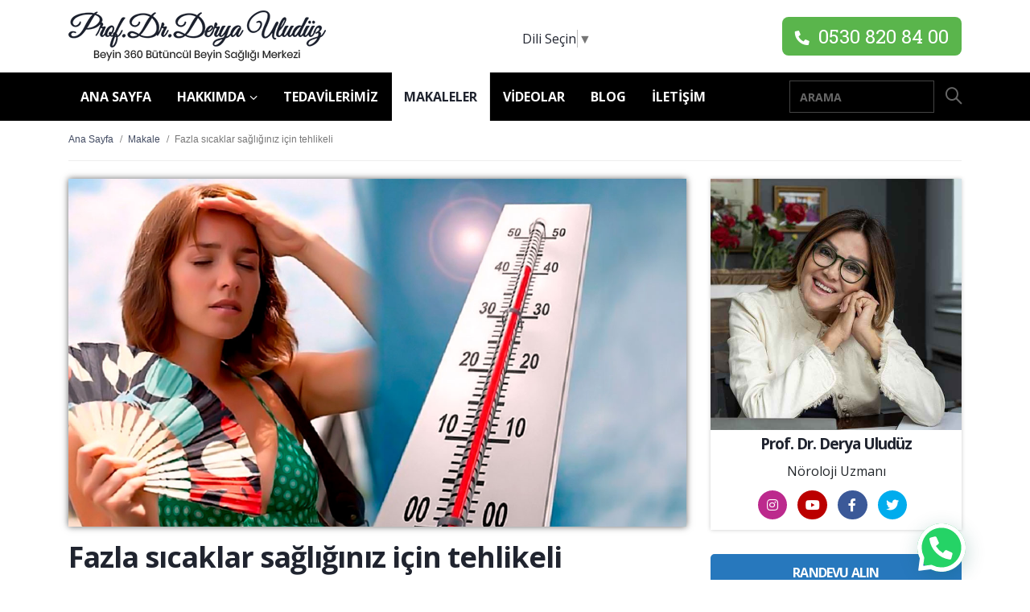

--- FILE ---
content_type: text/html; charset=UTF-8
request_url: https://www.deryauluduz.com/fazla-sicaklar-sagliginiz-icin-tehlikeli/
body_size: 21446
content:
<!DOCTYPE html><html lang="tr"><head><meta charset="UTF-8"> <script>(function(w,d,s,l,i){w[l]=w[l]||[];w[l].push({'gtm.start':
new Date().getTime(),event:'gtm.js'});var f=d.getElementsByTagName(s)[0],
j=d.createElement(s),dl=l!='dataLayer'?'&l='+l:'';j.async=true;j.src=
'https://www.googletagmanager.com/gtm.js?id='+i+dl;f.parentNode.insertBefore(j,f);
})(window,document,'script','dataLayer','GTM-NV2B6PB');</script> 
 <script async src="https://www.googletagmanager.com/gtag/js?id=AW-673344071"></script> <script>window.dataLayer = window.dataLayer || [];
  function gtag(){dataLayer.push(arguments);}
  gtag('js', new Date());
  gtag('config', 'UA-90341317-1');
  gtag('config', 'AW-673344071');</script>  <script async src="https://www.googletagmanager.com/gtag/js?id=G-QBHK29EYF7"></script> <script>window.dataLayer = window.dataLayer || [];
  function gtag(){dataLayer.push(arguments);}
  gtag('js', new Date());
  gtag('config', 'G-QBHK29EYF7');</script> <meta name="viewport" content="width=device-width, initial-scale=1.0, minimum-scale=1.0"><link rel="profile" href="https://gmpg.org/xfn/11" /><link rel="pingback" href="https://www.deryauluduz.com/xmlrpc.php" /><link rel="shortcut icon" href="//www.deryauluduz.com/wp-content/uploads/2017/10/favicon.png" type="image/x-icon" /><link rel="apple-touch-icon" href="//www.deryauluduz.com/wp-content/uploads/2017/10/favicon.png"><link rel="apple-touch-icon" sizes="120x120" href="//www.deryauluduz.com/wp-content/uploads/2017/10/favicon.png"><link rel="apple-touch-icon" sizes="76x76" href="//www.deryauluduz.com/wp-content/uploads/2017/10/favicon.png"><link rel="apple-touch-icon" sizes="152x152" href="//www.deryauluduz.com/wp-content/uploads/2017/10/favicon.png"><meta name='robots' content='index, follow, max-image-preview:large, max-snippet:-1, max-video-preview:-1' /><title>Fazla sıcaklar sağlığınız için tehlikeli</title><meta name="description" content="Çok fazla ısı tehlikeli olabilir, ancak bunu yüksek nemle birleştirdiğinizde, vücudunuz kendini soğutmakta daha da zorlanır. Ve yüksek nem beyninizi de etkileyebilir." /><link rel="canonical" href="https://www.deryauluduz.com/fazla-sicaklar-sagliginiz-icin-tehlikeli/" /><meta property="og:locale" content="tr_TR" /><meta property="og:type" content="article" /><meta property="og:title" content="Fazla sıcaklar sağlığınız için tehlikeli" /><meta property="og:description" content="Çok fazla ısı tehlikeli olabilir, ancak bunu yüksek nemle birleştirdiğinizde, vücudunuz kendini soğutmakta daha da zorlanır. Ve yüksek nem beyninizi de etkileyebilir." /><meta property="og:url" content="https://www.deryauluduz.com/fazla-sicaklar-sagliginiz-icin-tehlikeli/" /><meta property="og:site_name" content="Prof. Dr. Derya Uludüz: Nöroloji Uzmanı ile Baş Ağrısı Tedavisi" /><meta property="article:publisher" content="https://www.facebook.com/dr.deryauluduz/" /><meta property="article:published_time" content="2023-08-22T14:24:30+00:00" /><meta property="og:image" content="https://www.deryauluduz.com/wp-content/uploads/2023/08/fazla-sicaklar-sagliginiz-icin-tehlikeli.jpg" /><meta property="og:image:width" content="1280" /><meta property="og:image:height" content="720" /><meta property="og:image:type" content="image/jpeg" /><meta name="author" content="Derya Uludüz" /><meta name="twitter:card" content="summary_large_image" /><meta name="twitter:creator" content="@deryauluduz" /><meta name="twitter:site" content="@deryauluduz" /> <script type="application/ld+json" class="yoast-schema-graph">{"@context":"https://schema.org","@graph":[{"@type":"Article","@id":"https://www.deryauluduz.com/fazla-sicaklar-sagliginiz-icin-tehlikeli/#article","isPartOf":{"@id":"https://www.deryauluduz.com/fazla-sicaklar-sagliginiz-icin-tehlikeli/"},"author":{"name":"Derya Uludüz","@id":"https://www.deryauluduz.com/#/schema/person/5392b22424561221cf7d871fcad42b42"},"headline":"Fazla sıcaklar sağlığınız için tehlikeli","datePublished":"2023-08-22T14:24:30+00:00","mainEntityOfPage":{"@id":"https://www.deryauluduz.com/fazla-sicaklar-sagliginiz-icin-tehlikeli/"},"wordCount":921,"publisher":{"@id":"https://www.deryauluduz.com/#organization"},"image":{"@id":"https://www.deryauluduz.com/fazla-sicaklar-sagliginiz-icin-tehlikeli/#primaryimage"},"thumbnailUrl":"https://www.deryauluduz.com/wp-content/uploads/2023/08/fazla-sicaklar-sagliginiz-icin-tehlikeli.jpg","articleSection":["Makale"],"inLanguage":"tr"},{"@type":"WebPage","@id":"https://www.deryauluduz.com/fazla-sicaklar-sagliginiz-icin-tehlikeli/","url":"https://www.deryauluduz.com/fazla-sicaklar-sagliginiz-icin-tehlikeli/","name":"Fazla sıcaklar sağlığınız için tehlikeli","isPartOf":{"@id":"https://www.deryauluduz.com/#website"},"primaryImageOfPage":{"@id":"https://www.deryauluduz.com/fazla-sicaklar-sagliginiz-icin-tehlikeli/#primaryimage"},"image":{"@id":"https://www.deryauluduz.com/fazla-sicaklar-sagliginiz-icin-tehlikeli/#primaryimage"},"thumbnailUrl":"https://www.deryauluduz.com/wp-content/uploads/2023/08/fazla-sicaklar-sagliginiz-icin-tehlikeli.jpg","datePublished":"2023-08-22T14:24:30+00:00","description":"Çok fazla ısı tehlikeli olabilir, ancak bunu yüksek nemle birleştirdiğinizde, vücudunuz kendini soğutmakta daha da zorlanır. Ve yüksek nem beyninizi de etkileyebilir.","breadcrumb":{"@id":"https://www.deryauluduz.com/fazla-sicaklar-sagliginiz-icin-tehlikeli/#breadcrumb"},"inLanguage":"tr","potentialAction":[{"@type":"ReadAction","target":["https://www.deryauluduz.com/fazla-sicaklar-sagliginiz-icin-tehlikeli/"]}]},{"@type":"ImageObject","inLanguage":"tr","@id":"https://www.deryauluduz.com/fazla-sicaklar-sagliginiz-icin-tehlikeli/#primaryimage","url":"https://www.deryauluduz.com/wp-content/uploads/2023/08/fazla-sicaklar-sagliginiz-icin-tehlikeli.jpg","contentUrl":"https://www.deryauluduz.com/wp-content/uploads/2023/08/fazla-sicaklar-sagliginiz-icin-tehlikeli.jpg","width":1280,"height":720,"caption":"Fazla sıcaklar sağlığınız için tehlikeli"},{"@type":"BreadcrumbList","@id":"https://www.deryauluduz.com/fazla-sicaklar-sagliginiz-icin-tehlikeli/#breadcrumb","itemListElement":[{"@type":"ListItem","position":1,"name":"Ana sayfa","item":"https://www.deryauluduz.com/"},{"@type":"ListItem","position":2,"name":"Fazla sıcaklar sağlığınız için tehlikeli"}]},{"@type":"WebSite","@id":"https://www.deryauluduz.com/#website","url":"https://www.deryauluduz.com/","name":"Prof. Dr. Derya Uludüz: Nöroloji Uzmanı ile Baş Ağrısı Tedavisi","description":"Baş ağrısı, migren, baş dönmesi ve dikkat eksikliği alanlarında çalışan Nöroloji Uzmanı Prof. Dr. Derya Uludüz fibromiyalji ve uyku apnesi tedavisi sunmaktadır.","publisher":{"@id":"https://www.deryauluduz.com/#organization"},"potentialAction":[{"@type":"SearchAction","target":{"@type":"EntryPoint","urlTemplate":"https://www.deryauluduz.com/?s={search_term_string}"},"query-input":{"@type":"PropertyValueSpecification","valueRequired":true,"valueName":"search_term_string"}}],"inLanguage":"tr"},{"@type":"Organization","@id":"https://www.deryauluduz.com/#organization","name":"Prof. Dr. Derya Uludüz","url":"https://www.deryauluduz.com/","logo":{"@type":"ImageObject","inLanguage":"tr","@id":"https://www.deryauluduz.com/#/schema/logo/image/","url":"https://www.deryauluduz.com/wp-content/uploads/2022/09/prof-dr-derya-uluduz-logo-2021-dark.png","contentUrl":"https://www.deryauluduz.com/wp-content/uploads/2022/09/prof-dr-derya-uluduz-logo-2021-dark.png","width":1187,"height":313,"caption":"Prof. Dr. Derya Uludüz"},"image":{"@id":"https://www.deryauluduz.com/#/schema/logo/image/"},"sameAs":["https://www.facebook.com/dr.deryauluduz/","https://x.com/deryauluduz","https://www.instagram.com/deryauluduz/","https://www.linkedin.com/in/derya-uludüz-3a581b137/","https://www.youtube.com/deryauluduz"]},{"@type":"Person","@id":"https://www.deryauluduz.com/#/schema/person/5392b22424561221cf7d871fcad42b42","name":"Derya Uludüz","image":{"@type":"ImageObject","inLanguage":"tr","@id":"https://www.deryauluduz.com/#/schema/person/image/","url":"https://secure.gravatar.com/avatar/0d1801bca910d55f0ba94f5bdfe9564b561424243a190fc51278a9a815d38233?s=96&d=mm&r=g","contentUrl":"https://secure.gravatar.com/avatar/0d1801bca910d55f0ba94f5bdfe9564b561424243a190fc51278a9a815d38233?s=96&d=mm&r=g","caption":"Derya Uludüz"},"sameAs":["https://www.deryauluduz.com"]}]}</script> <link rel='dns-prefetch' href='//fonts.googleapis.com' /><link rel="alternate" type="application/rss+xml" title="Prof. Dr. Derya Uludüz: Nöroloji Uzmanı ile Baş Ağrısı Tedavisi &raquo; akışı" href="https://www.deryauluduz.com/feed/" /><link rel="alternate" type="application/rss+xml" title="Prof. Dr. Derya Uludüz: Nöroloji Uzmanı ile Baş Ağrısı Tedavisi &raquo; yorum akışı" href="https://www.deryauluduz.com/comments/feed/" /><link rel="alternate" title="oEmbed (JSON)" type="application/json+oembed" href="https://www.deryauluduz.com/wp-json/oembed/1.0/embed?url=https%3A%2F%2Fwww.deryauluduz.com%2Ffazla-sicaklar-sagliginiz-icin-tehlikeli%2F" /><link rel="alternate" title="oEmbed (XML)" type="text/xml+oembed" href="https://www.deryauluduz.com/wp-json/oembed/1.0/embed?url=https%3A%2F%2Fwww.deryauluduz.com%2Ffazla-sicaklar-sagliginiz-icin-tehlikeli%2F&#038;format=xml" /><style id='wp-img-auto-sizes-contain-inline-css' type='text/css'>img:is([sizes=auto i],[sizes^="auto," i]){contain-intrinsic-size:3000px 1500px}
/*# sourceURL=wp-img-auto-sizes-contain-inline-css */</style><link data-optimized="1" rel='stylesheet' id='wp-block-library-css' href='https://www.deryauluduz.com/wp-content/litespeed/css/f1d6db598301cfa4ef0f5a7be4f3bd2a.css?ver=3bd2a' type='text/css' media='all' /><style id='global-styles-inline-css' type='text/css'>:root{--wp--preset--aspect-ratio--square: 1;--wp--preset--aspect-ratio--4-3: 4/3;--wp--preset--aspect-ratio--3-4: 3/4;--wp--preset--aspect-ratio--3-2: 3/2;--wp--preset--aspect-ratio--2-3: 2/3;--wp--preset--aspect-ratio--16-9: 16/9;--wp--preset--aspect-ratio--9-16: 9/16;--wp--preset--color--black: #000000;--wp--preset--color--cyan-bluish-gray: #abb8c3;--wp--preset--color--white: #ffffff;--wp--preset--color--pale-pink: #f78da7;--wp--preset--color--vivid-red: #cf2e2e;--wp--preset--color--luminous-vivid-orange: #ff6900;--wp--preset--color--luminous-vivid-amber: #fcb900;--wp--preset--color--light-green-cyan: #7bdcb5;--wp--preset--color--vivid-green-cyan: #00d084;--wp--preset--color--pale-cyan-blue: #8ed1fc;--wp--preset--color--vivid-cyan-blue: #0693e3;--wp--preset--color--vivid-purple: #9b51e0;--wp--preset--color--primary: #20242f;--wp--preset--color--secondary: #191c25;--wp--preset--color--tertiary: #191c25;--wp--preset--color--quaternary: #191c25;--wp--preset--color--dark: #12151b;--wp--preset--color--light: #ffffff;--wp--preset--gradient--vivid-cyan-blue-to-vivid-purple: linear-gradient(135deg,rgb(6,147,227) 0%,rgb(155,81,224) 100%);--wp--preset--gradient--light-green-cyan-to-vivid-green-cyan: linear-gradient(135deg,rgb(122,220,180) 0%,rgb(0,208,130) 100%);--wp--preset--gradient--luminous-vivid-amber-to-luminous-vivid-orange: linear-gradient(135deg,rgb(252,185,0) 0%,rgb(255,105,0) 100%);--wp--preset--gradient--luminous-vivid-orange-to-vivid-red: linear-gradient(135deg,rgb(255,105,0) 0%,rgb(207,46,46) 100%);--wp--preset--gradient--very-light-gray-to-cyan-bluish-gray: linear-gradient(135deg,rgb(238,238,238) 0%,rgb(169,184,195) 100%);--wp--preset--gradient--cool-to-warm-spectrum: linear-gradient(135deg,rgb(74,234,220) 0%,rgb(151,120,209) 20%,rgb(207,42,186) 40%,rgb(238,44,130) 60%,rgb(251,105,98) 80%,rgb(254,248,76) 100%);--wp--preset--gradient--blush-light-purple: linear-gradient(135deg,rgb(255,206,236) 0%,rgb(152,150,240) 100%);--wp--preset--gradient--blush-bordeaux: linear-gradient(135deg,rgb(254,205,165) 0%,rgb(254,45,45) 50%,rgb(107,0,62) 100%);--wp--preset--gradient--luminous-dusk: linear-gradient(135deg,rgb(255,203,112) 0%,rgb(199,81,192) 50%,rgb(65,88,208) 100%);--wp--preset--gradient--pale-ocean: linear-gradient(135deg,rgb(255,245,203) 0%,rgb(182,227,212) 50%,rgb(51,167,181) 100%);--wp--preset--gradient--electric-grass: linear-gradient(135deg,rgb(202,248,128) 0%,rgb(113,206,126) 100%);--wp--preset--gradient--midnight: linear-gradient(135deg,rgb(2,3,129) 0%,rgb(40,116,252) 100%);--wp--preset--font-size--small: 13px;--wp--preset--font-size--medium: 20px;--wp--preset--font-size--large: 36px;--wp--preset--font-size--x-large: 42px;--wp--preset--spacing--20: 0.44rem;--wp--preset--spacing--30: 0.67rem;--wp--preset--spacing--40: 1rem;--wp--preset--spacing--50: 1.5rem;--wp--preset--spacing--60: 2.25rem;--wp--preset--spacing--70: 3.38rem;--wp--preset--spacing--80: 5.06rem;--wp--preset--shadow--natural: 6px 6px 9px rgba(0, 0, 0, 0.2);--wp--preset--shadow--deep: 12px 12px 50px rgba(0, 0, 0, 0.4);--wp--preset--shadow--sharp: 6px 6px 0px rgba(0, 0, 0, 0.2);--wp--preset--shadow--outlined: 6px 6px 0px -3px rgb(255, 255, 255), 6px 6px rgb(0, 0, 0);--wp--preset--shadow--crisp: 6px 6px 0px rgb(0, 0, 0);}:where(.is-layout-flex){gap: 0.5em;}:where(.is-layout-grid){gap: 0.5em;}body .is-layout-flex{display: flex;}.is-layout-flex{flex-wrap: wrap;align-items: center;}.is-layout-flex > :is(*, div){margin: 0;}body .is-layout-grid{display: grid;}.is-layout-grid > :is(*, div){margin: 0;}:where(.wp-block-columns.is-layout-flex){gap: 2em;}:where(.wp-block-columns.is-layout-grid){gap: 2em;}:where(.wp-block-post-template.is-layout-flex){gap: 1.25em;}:where(.wp-block-post-template.is-layout-grid){gap: 1.25em;}.has-black-color{color: var(--wp--preset--color--black) !important;}.has-cyan-bluish-gray-color{color: var(--wp--preset--color--cyan-bluish-gray) !important;}.has-white-color{color: var(--wp--preset--color--white) !important;}.has-pale-pink-color{color: var(--wp--preset--color--pale-pink) !important;}.has-vivid-red-color{color: var(--wp--preset--color--vivid-red) !important;}.has-luminous-vivid-orange-color{color: var(--wp--preset--color--luminous-vivid-orange) !important;}.has-luminous-vivid-amber-color{color: var(--wp--preset--color--luminous-vivid-amber) !important;}.has-light-green-cyan-color{color: var(--wp--preset--color--light-green-cyan) !important;}.has-vivid-green-cyan-color{color: var(--wp--preset--color--vivid-green-cyan) !important;}.has-pale-cyan-blue-color{color: var(--wp--preset--color--pale-cyan-blue) !important;}.has-vivid-cyan-blue-color{color: var(--wp--preset--color--vivid-cyan-blue) !important;}.has-vivid-purple-color{color: var(--wp--preset--color--vivid-purple) !important;}.has-black-background-color{background-color: var(--wp--preset--color--black) !important;}.has-cyan-bluish-gray-background-color{background-color: var(--wp--preset--color--cyan-bluish-gray) !important;}.has-white-background-color{background-color: var(--wp--preset--color--white) !important;}.has-pale-pink-background-color{background-color: var(--wp--preset--color--pale-pink) !important;}.has-vivid-red-background-color{background-color: var(--wp--preset--color--vivid-red) !important;}.has-luminous-vivid-orange-background-color{background-color: var(--wp--preset--color--luminous-vivid-orange) !important;}.has-luminous-vivid-amber-background-color{background-color: var(--wp--preset--color--luminous-vivid-amber) !important;}.has-light-green-cyan-background-color{background-color: var(--wp--preset--color--light-green-cyan) !important;}.has-vivid-green-cyan-background-color{background-color: var(--wp--preset--color--vivid-green-cyan) !important;}.has-pale-cyan-blue-background-color{background-color: var(--wp--preset--color--pale-cyan-blue) !important;}.has-vivid-cyan-blue-background-color{background-color: var(--wp--preset--color--vivid-cyan-blue) !important;}.has-vivid-purple-background-color{background-color: var(--wp--preset--color--vivid-purple) !important;}.has-black-border-color{border-color: var(--wp--preset--color--black) !important;}.has-cyan-bluish-gray-border-color{border-color: var(--wp--preset--color--cyan-bluish-gray) !important;}.has-white-border-color{border-color: var(--wp--preset--color--white) !important;}.has-pale-pink-border-color{border-color: var(--wp--preset--color--pale-pink) !important;}.has-vivid-red-border-color{border-color: var(--wp--preset--color--vivid-red) !important;}.has-luminous-vivid-orange-border-color{border-color: var(--wp--preset--color--luminous-vivid-orange) !important;}.has-luminous-vivid-amber-border-color{border-color: var(--wp--preset--color--luminous-vivid-amber) !important;}.has-light-green-cyan-border-color{border-color: var(--wp--preset--color--light-green-cyan) !important;}.has-vivid-green-cyan-border-color{border-color: var(--wp--preset--color--vivid-green-cyan) !important;}.has-pale-cyan-blue-border-color{border-color: var(--wp--preset--color--pale-cyan-blue) !important;}.has-vivid-cyan-blue-border-color{border-color: var(--wp--preset--color--vivid-cyan-blue) !important;}.has-vivid-purple-border-color{border-color: var(--wp--preset--color--vivid-purple) !important;}.has-vivid-cyan-blue-to-vivid-purple-gradient-background{background: var(--wp--preset--gradient--vivid-cyan-blue-to-vivid-purple) !important;}.has-light-green-cyan-to-vivid-green-cyan-gradient-background{background: var(--wp--preset--gradient--light-green-cyan-to-vivid-green-cyan) !important;}.has-luminous-vivid-amber-to-luminous-vivid-orange-gradient-background{background: var(--wp--preset--gradient--luminous-vivid-amber-to-luminous-vivid-orange) !important;}.has-luminous-vivid-orange-to-vivid-red-gradient-background{background: var(--wp--preset--gradient--luminous-vivid-orange-to-vivid-red) !important;}.has-very-light-gray-to-cyan-bluish-gray-gradient-background{background: var(--wp--preset--gradient--very-light-gray-to-cyan-bluish-gray) !important;}.has-cool-to-warm-spectrum-gradient-background{background: var(--wp--preset--gradient--cool-to-warm-spectrum) !important;}.has-blush-light-purple-gradient-background{background: var(--wp--preset--gradient--blush-light-purple) !important;}.has-blush-bordeaux-gradient-background{background: var(--wp--preset--gradient--blush-bordeaux) !important;}.has-luminous-dusk-gradient-background{background: var(--wp--preset--gradient--luminous-dusk) !important;}.has-pale-ocean-gradient-background{background: var(--wp--preset--gradient--pale-ocean) !important;}.has-electric-grass-gradient-background{background: var(--wp--preset--gradient--electric-grass) !important;}.has-midnight-gradient-background{background: var(--wp--preset--gradient--midnight) !important;}.has-small-font-size{font-size: var(--wp--preset--font-size--small) !important;}.has-medium-font-size{font-size: var(--wp--preset--font-size--medium) !important;}.has-large-font-size{font-size: var(--wp--preset--font-size--large) !important;}.has-x-large-font-size{font-size: var(--wp--preset--font-size--x-large) !important;}
/*# sourceURL=global-styles-inline-css */</style><style id='classic-theme-styles-inline-css' type='text/css'>/*! This file is auto-generated */
.wp-block-button__link{color:#fff;background-color:#32373c;border-radius:9999px;box-shadow:none;text-decoration:none;padding:calc(.667em + 2px) calc(1.333em + 2px);font-size:1.125em}.wp-block-file__button{background:#32373c;color:#fff;text-decoration:none}
/*# sourceURL=/wp-includes/css/classic-themes.min.css */</style><link data-optimized="1" rel='stylesheet' id='js_composer_front-css' href='https://www.deryauluduz.com/wp-content/litespeed/css/28640d5c92da4f75f7e967d6f09cbb43.css?ver=cbb43' type='text/css' media='all' /><link rel='stylesheet' id='porto-google-fonts-css' href='//fonts.googleapis.com/css?family=Open+Sans%3A200%2C300%2C400%2C700%2C800&#038;ver=6.9' type='text/css' media='all' /><link data-optimized="1" rel='stylesheet' id='bootstrap-css' href='https://www.deryauluduz.com/wp-content/litespeed/css/03383ee4001a6f75067ca65bd207c4d7.css?ver=7c4d7' type='text/css' media='all' /><link data-optimized="1" rel='stylesheet' id='porto-plugins-css' href='https://www.deryauluduz.com/wp-content/litespeed/css/bf338ffae9e63db2ff1fa6b7a3522301.css?ver=22301' type='text/css' media='all' /><link data-optimized="1" rel='stylesheet' id='porto-theme-css' href='https://www.deryauluduz.com/wp-content/litespeed/css/93c6bbe8e66a91f8b24ea9cccddd400b.css?ver=d400b' type='text/css' media='all' /><link data-optimized="1" rel='stylesheet' id='porto-shortcodes-css' href='https://www.deryauluduz.com/wp-content/litespeed/css/fb92b39f56b8058db32378afcd3df10c.css?ver=df10c' type='text/css' media='all' /><link data-optimized="1" rel='stylesheet' id='porto-dynamic-style-css' href='https://www.deryauluduz.com/wp-content/litespeed/css/d49283fabc5962f36cc5382737d44f98.css?ver=44f98' type='text/css' media='all' /><link data-optimized="1" rel='stylesheet' id='porto-style-css' href='https://www.deryauluduz.com/wp-content/litespeed/css/d6f97c9d827e4661efe2667b31e4a92d.css?ver=4a92d' type='text/css' media='all' /><style id='porto-style-inline-css' type='text/css'>#header .logo,.side-header-narrow-bar-logo{max-width:320px;}@media (min-width:1170px){#header .logo{max-width:320px;}}@media (max-width:991px){#header .logo{max-width:320px;}}@media (max-width:767px){#header .logo{max-width:164px;}}#header.sticky-header .logo{max-width:137.5px;}@media (min-width:992px){}
/*# sourceURL=porto-style-inline-css */</style> <script type="text/javascript" src="https://www.deryauluduz.com/wp-includes/js/jquery/jquery.min.js" id="jquery-core-js"></script> <script></script><link rel="https://api.w.org/" href="https://www.deryauluduz.com/wp-json/" /><link rel="alternate" title="JSON" type="application/json" href="https://www.deryauluduz.com/wp-json/wp/v2/posts/4068" /><meta name="generator" content="Powered by WPBakery Page Builder - drag and drop page builder for WordPress."/><style type="text/css" title="dynamic-css" class="options-output">.alternative-font, a, .color-primary{color:#20242f;}p{font-weight:400;}body{background-color:#ffffff;background-repeat:repeat;background-attachment:scroll;}#main{background-color:#ffffff;background-repeat:repeat;background-attachment:scroll;}#main .content-bottom-wrapper{background-color:#ffffff;background-repeat:repeat;background-attachment:scroll;}.header-wrapper{background-color:#ffffff;background-repeat:repeat;background-attachment:scroll;}#header .header-main{background-color:#ffffff;background-repeat:repeat;background-attachment:scroll;}#header, #header .header-main .header-contact .nav-top > li > a, #header .top-links > li.menu-item:before{color:#20242f;}#header .header-top, .header-top .top-links>li.menu-item:after{color:#ffffff;}.page-top{background-color:#ffffff;background-repeat:repeat;background-attachment:scroll;}#footer{background-color:#0e0e0e;background-repeat:repeat;background-attachment:scroll;}#footer .footer-main{background-color:transparent;}.footer-top{background-color:#ffffff;background-repeat:repeat;background-attachment:scroll;}#footer .footer-bottom{background-color:#1c2023;}#footer .footer-bottom, #footer .footer-bottom p, #footer .footer-bottom .widget > div > ul li, #footer .footer-bottom .widget > ul li{color:#555555;}#header.sticky-header .searchform-popup .search-toggle{color:#777777;}#header.sticky-header .searchform-popup .search-toggle:hover{color:#353b4d;}#mini-cart .cart-subtotal, #mini-cart .minicart-icon{color:#cfa968;}#mini-cart .cart-items, #mini-cart .cart-items-text{color:#cfa968;}#mini-cart{background:transparent;}.sticky-header #mini-cart .cart-subtotal, .sticky-header #mini-cart .minicart-icon{color:#ffffff;}.sticky-header #mini-cart .cart-items, .sticky-header #mini-cart .cart-items-text{color:#cfa968;}.sticky-header #mini-cart{background:transparent;}</style><noscript><style>.wpb_animate_when_almost_visible { opacity: 1; }</style></noscript><link rel="preconnect" href="https://fonts.googleapis.com"><link rel="preconnect" href="https://fonts.gstatic.com" crossorigin><link href="https://fonts.googleapis.com/css2?family=Barlow+Condensed:wght@600&family=Roboto+Slab:wght@400;700&display=swap" rel="stylesheet"><link rel='stylesheet' id='vc_google_fonts_open_sans300300italicregularitalic600600italic700700italic800800italic-css' href='//fonts.googleapis.com/css?family=Open+Sans%3A300%2C300italic%2Cregular%2Citalic%2C600%2C600italic%2C700%2C700italic%2C800%2C800italic&#038;subset=latin%2Clatin-ext&#038;ver=6.9' type='text/css' media='all' /></head><body data-rsssl=1 class="wp-singular post-template-default single single-post postid-4068 single-format-standard wp-embed-responsive wp-theme-porto full blog-1  wpb-js-composer js-comp-ver-8.7.2 vc_responsive"><noscript><iframe src="https://www.googletagmanager.com/ns.html?id=GTM-NV2B6PB"
height="0" width="0" style="display:none;visibility:hidden"></iframe></noscript><div class="page-wrapper"><div class="header-wrapper"><header id="header" class="header-separate header-corporate header-17 sticky-menu-header"><div class="header-main"><div class="container"><div class="header-left"><div class="logo">
<a href="https://www.deryauluduz.com/" title="Prof. Dr. Derya Uludüz: Nöroloji Uzmanı ile Baş Ağrısı Tedavisi - Baş ağrısı, migren, baş dönmesi ve dikkat eksikliği alanlarında çalışan Nöroloji Uzmanı Prof. Dr. Derya Uludüz fibromiyalji ve uyku apnesi tedavisi sunmaktadır."  rel="home">
<img class="img-responsive standard-logo retina-logo" src="//www.deryauluduz.com/wp-content/uploads/2021/07/prof-dr-derya-uluduz-logo-v5.png" alt="Prof. Dr. Derya Uludüz. Nöroloji, Algoloji ve Vasküler Nöroloji Uzmanı, İstanbul" title="Prof. Dr. Derya Uludüz: Nöroloji Uzmanı ile Baş Ağrısı Tedavisi" width="320" height="64">	</a></div></div><div class="header-right"><div class="header-contact"><div class="header-call"><a class="header-phone" href="tel:0530 820 84 00"><i class="fa fa-phone"></i> 0530 820 84 00</a></div></div><div class="searchform-popup"><a class="search-toggle"><i class="fas fa-search"></i><span class="search-text">Arama</span></a><form action="https://www.deryauluduz.com/" method="get"
class="searchform"><div class="searchform-fields">
<span class="text"><input name="s" type="text" value="" placeholder="Arama" autocomplete="off" /></span>
<span class="button-wrap">
<button class="btn btn-special" title="Arama" type="submit"><i class="fas fa-search"></i></button>
</span></div></form></div>				<a class="mobile-toggle"><i class="fas fa-bars"></i></a><div class="lang-selector"><div id="google_translate_element"></div></div><style type="text/css">body {
						top: 0 !important
					}
					.lang-selector {
						display: inline-block;
						float: left;
						height: 25px;
						margin: 30px 0 0;
						width: auto;
					}
					div#google_translate_element {
						display: inline-block;
						float: left;
						min-width: 120px;
					}
					.skiptranslate iframe {
						display: none !important;
						height: 0 !important;
						position: inherit !important;
						z-index: -999999;
					}
					div#google_translate_element .skiptranslate.goog-te-gadget > div.goog-te-gadget-simple {
						display: inline-block;
						border-radius: 5px !important;
						margin: 0 !important;
						padding: 5px !important;
					}
					div#google_translate_element .skiptranslate.goog-te-gadget > div > img {
						display: inline-block;
						float: left;
						margin: 3px 5px 0 0;
					}
					@media screen and (max-width: 767px) {
						.lang-selector {
							float: right;
						}
					}</style></div></div></div><div class="main-menu-wrap menu-flat menu-flat-border"><div id="main-menu" class="container "><div class="menu-center"><ul id="menu-ana-menu" class="main-menu mega-menu menu-flat menu-flat-border show-arrow"><li id="nav-menu-item-697" class="menu-item menu-item-type-custom menu-item-object-custom menu-item-home narrow"><a href="https://www.deryauluduz.com/">Ana Sayfa</a></li><li id="nav-menu-item-2273" class="menu-item menu-item-type-custom menu-item-object-custom menu-item-has-children has-sub narrow"><a href="#">Hakkımda</a><div class="popup"><div class="inner" style=""><ul class="sub-menu"><li id="nav-menu-item-709" class="menu-item menu-item-type-post_type menu-item-object-page" data-cols="1"><a href="https://www.deryauluduz.com/ozgecmis/">Özgeçmiş</a></li><li id="nav-menu-item-696" class="menu-item menu-item-type-post_type menu-item-object-page" data-cols="1"><a href="https://www.deryauluduz.com/yayinlar/">Yayınlarım</a></li><li id="nav-menu-item-2154" class="menu-item menu-item-type-post_type menu-item-object-page" data-cols="1"><a href="https://www.deryauluduz.com/gorsel-basin/">Basında Biz</a></li><li id="nav-menu-item-2160" class="menu-item menu-item-type-taxonomy menu-item-object-category" data-cols="1"><a href="https://www.deryauluduz.com/bilimsel-aktiviteler/">Bilimsel Aktiviteler</a></li><li id="nav-menu-item-2729" class="menu-item menu-item-type-post_type menu-item-object-page" data-cols="1"><a href="https://www.deryauluduz.com/sunumlar/">Sunumlar</a></li><li id="nav-menu-item-4153" class="menu-item menu-item-type-post_type menu-item-object-page" data-cols="1"><a href="https://www.deryauluduz.com/hasta-yorumlari/">Hastalarımız Ne Diyor?</a></li></ul></div></div></li><li id="nav-menu-item-695" class="menu-item menu-item-type-post_type menu-item-object-page narrow"><a href="https://www.deryauluduz.com/ilgilendigim-konular/">Tedavilerimiz</a></li><li id="nav-menu-item-1952" class="menu-item menu-item-type-taxonomy menu-item-object-category current-post-ancestor current-menu-parent current-post-parent active narrow"><a href="https://www.deryauluduz.com/makale/">Makaleler</a></li><li id="nav-menu-item-1954" class="menu-item menu-item-type-taxonomy menu-item-object-category narrow"><a href="https://www.deryauluduz.com/videolar/">Videolar</a></li><li id="nav-menu-item-3842" class="menu-item menu-item-type-taxonomy menu-item-object-category narrow"><a href="https://www.deryauluduz.com/blog/">Blog</a></li><li id="nav-menu-item-1987" class="menu-item menu-item-type-post_type menu-item-object-page narrow"><a href="https://www.deryauluduz.com/iletisim/">İletişim</a></li></ul></div><div class="menu-right"><div class="searchform-popup"><a class="search-toggle"><i class="fas fa-search"></i><span class="search-text">Arama</span></a><form action="https://www.deryauluduz.com/" method="get"
class="searchform"><div class="searchform-fields">
<span class="text"><input name="s" type="text" value="" placeholder="Arama" autocomplete="off" /></span>
<span class="button-wrap">
<button class="btn btn-special" title="Arama" type="submit"><i class="fas fa-search"></i></button>
</span></div></form></div></div></div></div></header></div><section class="page-top page-header-2"><div class="container hide-title"><div class="row"><div class="col-lg-12"><div class=" d-none"></div><div class="breadcrumbs-wrap"><ul class="breadcrumb" itemscope itemtype="http://schema.org/BreadcrumbList"><li itemprop="itemListElement" itemscope itemtype="http://schema.org/ListItem"><a itemtype="http://schema.org/Thing" itemprop="item" href="https://www.deryauluduz.com"><span itemprop="name">Ana Sayfa</span><meta itemprop="position" content="1" /></a><i class="delimiter"></i></li><li itemprop="itemListElement" itemscope itemtype="http://schema.org/ListItem"><a itemtype="http://schema.org/Thing" itemprop="item" href="https://www.deryauluduz.com/makale/"><span itemprop="name">Makale</span><meta itemprop="position" content="2" /></a><i class="delimiter"></i></li><li>Fazla sıcaklar sağlığınız için tehlikeli</li></ul></div></div></div></div></section><div id="main" class="column2 column2-right-sidebar boxed"><div class="container"><div class="row main-content-wrap"><div class="main-content col-lg-9"><div id="content" role="main"><article class="post-large post-4068 post type-post status-publish format-standard has-post-thumbnail hentry category-makale"><figure class="post-thumbnail">
<img width="1280" height="720" src="https://www.deryauluduz.com/wp-content/uploads/2023/08/fazla-sicaklar-sagliginiz-icin-tehlikeli.jpg" class="attachment-4068 size-4068 wp-post-image" alt="Fazla sıcaklar sağlığınız için tehlikeli" full="" decoding="async" fetchpriority="high" srcset="https://www.deryauluduz.com/wp-content/uploads/2023/08/fazla-sicaklar-sagliginiz-icin-tehlikeli.jpg 1280w, https://www.deryauluduz.com/wp-content/uploads/2023/08/fazla-sicaklar-sagliginiz-icin-tehlikeli-320x180.jpg 320w, https://www.deryauluduz.com/wp-content/uploads/2023/08/fazla-sicaklar-sagliginiz-icin-tehlikeli-1200x675.jpg 1200w, https://www.deryauluduz.com/wp-content/uploads/2023/08/fazla-sicaklar-sagliginiz-icin-tehlikeli-768x432.jpg 768w, https://www.deryauluduz.com/wp-content/uploads/2023/08/fazla-sicaklar-sagliginiz-icin-tehlikeli-463x260.jpg 463w, https://www.deryauluduz.com/wp-content/uploads/2023/08/fazla-sicaklar-sagliginiz-icin-tehlikeli-640x360.jpg 640w, https://www.deryauluduz.com/wp-content/uploads/2023/08/fazla-sicaklar-sagliginiz-icin-tehlikeli-400x225.jpg 400w" sizes="(max-width: 1280px) 100vw, 1280px" /></figure><h1 class="entry-title">Fazla sıcaklar sağlığınız için tehlikeli</h1><div class="post-date">
<span class="day">22</span><span class="month">Ağu</span><time>22 Ağustos 2023</time></div><div class="post-content content-post-large"><div class="post-meta"></div><div class="entry-content"><p>Çok fazla ısı tehlikeli olabilir, ancak bunu yüksek nemle birleştirdiğinizde, vücudunuz kendini soğutmakta daha da zorlanır. Ve yüksek nem beyninizi de etkileyebilir.</p><h2><strong>Neme karşı neden bu kadar duyarlıyız?</strong></h2><p>Nem, havada ne kadar su buharı olduğunu gösterir. Terlediğimizde, vücudumuz normalde ciltte biriken terden kurtulmak için havaya ihtiyaç duyar. Bu da vücudun soğumasını sağlar. Havadaki nem oranı yüksek olduğunda, sıcak nem cildimizde daha uzun süre kalır ve kendimizi daha da sıcak hissetmemize neden olur. Meteoroloji uzmanları buna &#8220;ısı endeksi&#8221; adını veriyor.</p><p><strong>Isı endeksi</strong>, gerçek sıcaklıkla birlikte nem de hesaba katıldığında gerçekte ne kadar sıcak hissedildiğinin bir ölçüsüdür. Örneğin, bahçenizdeki termometre 35 derece gösteriyorsa ve nem yüzde 65 ise, ısı endeksi vücudunuza ne kadar sıcak hissettirdiği ki bu da yaklaşık 40 derecedir. Bu sıcaklık/nem kombinasyonunun vücudunuzu ısı bozukluğu tehlikesiyle karşı karşıya bıraktığını söyleyebiliriz.</p><h2><strong>Yüksek nemin sağlık riskleri</strong></h2><p>Yüksek nemin insan vücudu üzerinde bir dizi olumsuz etkisi olabilir. Düşük enerji ve halsizliğe yol açar. Buna ek olarak, yüksek nem hipertermiye (vücudunuzun ısıyı etkili bir şekilde dışarı atamamasının bir sonucu olarak aşırı ısınma) neden olabilir. Hipertermi şunlara neden olabilir:</p><ul><li>Dehidrasyon</li><li>Yorgunluk</li><li>Kas krampları</li><li>Aşırı yorgunluk</li><li>Bayılma</li><li>Sıcak çarpması</li></ul><p>Sizde veya birlikte olduğunuz kişide baş ağrısı, kafa karışıklığı veya kusma gibi sıcak çarpması belirtileri görülürse derhal tıbbi yardım alın.</p><p>Araştırmalar nemin insan vücudunun kendini soğutması için oldukça etkili bir yol olan terin buharlaşmasını engellediğinde ölümcül olabileceğini ve beklenmedik birçok sağlık sorununa yol açabileceğini söylüyor. Yüksek nem, sıcak çarpmasından beyin rahatsızlıklarına ve depresyona kadar sağlığınızı çeşitli şekillerde etkileyebilir.</p><p>Yoğun sıcak hava dalgası dehidrasyona, sıcak çarpmasına, cilt sorunlarına ve kalple ilgili hastalıklara neden olabilirken, yüksek nem vücut üzerindeki etkisini hızlandırarak bayılma atakları, sıcak çarpması, kalp krizi ve ruh hali bozukluklarını yaygın bir olay haline getirebilir. Bunun nedeni, nem ciltte çok uzun süre kaldığında vücudun serinlemekte zorlanmasıdır.</p><p>&#8220;Terlediğimizde vücudumuz ciltte biriken teri dışarı atmak için genellikle havayı kullanır. Bu da vücudun soğumasını sağlar. Havadaki nem oranı yüksek olduğunda, sıcak nem cildimizde daha uzun süre kalır ve kendimizi daha da sıcak hissetmemize neden olur. Birçok insan nem oranı yüksek olduğunda konsantre olmakta zorlanır veya yorgun düşer.</p><h2><strong>Uyuşukluk ve yorgunluk</strong></h2><p>Yüksek nem, uyuşukluk ve yorgunluk hissini artırabilir. Ayrıca, vücudunuzun ısıyı düzgün bir şekilde dışarı atamaması nedeniyle aşırı ısındığınız bir durum olan hipertermiye de yol açabilir. Bu da yüksek nemi tek başına yüksek ısıdan bile daha tehlikeli hale getirir.</p><h2><strong>Ruh halı değişimleri, intihar eğilimleri, depresyon</strong></h2><p>Yüksek nem sizi kötü bir ruh haline sokabilir, ruh halini düzenleyen beyin kimyasallarını etkileyebilir.</p><h2><strong>Bayılma atağı, kusma, sıcak çarpması</strong></h2><p>&#8220;Nem dehidrasyona, kafa karışıklığına, yorgunluğa ve uyuşukluğa neden olabilir. Özellikle kalp hastaları olmak üzere bazı kişilerde nem artışına bağlı olarak aritmi veya düzensiz kalp atışları bile görülebilir. Yaşlı ve zayıf kişilerde bayılma atakları ve sıcak çarpması görülebilir. Bazılarında kusma ve gastroenterit görülebilir, bu da dehidrasyona ve kilo kaybına yol açar.</p><h2><strong>Uyku sorunları</strong></h2><p>&#8220;Nem, uyumak veya susuz kalmak gibi birçok temel süreci etkiler. Susuzluk ve az uyku, zihnimiz ve ruh halimiz üzerinde olumsuz bir etkiye sahiptir.</p><h2><strong>Serin kalmak için yapabilecekleriniz</strong></h2><p>İşte serin kalmak için yapabileceğiniz 5 şey:</p><ol><li><strong>Yavaşlayın</strong></li></ol><p>Bu havada daha fazlasını yapmak daha fazla terlemenize ve daha fazla rahatsız hissetmenize neden olacaktır. Yorucu fiziksel aktiviteler azaltılmalı, ya da günün en serin zamanına planlanmalıdır. Risk altındaki bireyler mümkün olan en serin yerde kalmalıdır.</p><ol start="2"><li><strong>Uygun şekilde giyinin</strong></li></ol><p>Hafif, açık renkli giysiler ısıyı ve güneş ışığını yansıtır ve vücudunuzun normal sıcaklıkları korumasına yardımcı olur.</p><ol start="3"><li><strong>Bol sıvı tüketin </strong></li></ol><p>Bol miktarda su veya alkolsüz sıvı tüketin. Susamış hissetmeseniz bile. Vücudunuz sıcakken, özellikle de nemden kaynaklanan yüksek ısı endeksi ile daha fazla su kaybeder. Kafein, alkol ve şekerli içeceklerden kaçının çünkü bunlar daha fazla vücut sıvısı kaybetmenize neden olur.</p><ol start="4"><li><strong>Alkolden kaçının</strong></li></ol><p>Bazı çalışmalar sıcak havalarda çok fazla alkol almanın ölüm riskinizi artırdığını göstermiştir.</p><ol start="5"><li><strong>Serin ortamlarda kalın</strong></li></ol><p>Serin ortamlarda daha fazla zaman geçirin. Klimalı mekanlar sıcaktan kaynaklanan tehlikeyi önemli ölçüde azaltır. Ama direk klima karşısında da oturmamalısınız.</p><p>Arabalar konusunda dikkatli olun. Özellikle çocukları kapalı ve park edilmiş bir araçta bırakmayın. Evcil hayvanlarınızı da unutmayın.</p><div class="button-caption"><a href="#" onclick="window.history.go(-1); return false;" class="button back-button"><i class="fas fa-arrow-left"></i> Önceki sayfaya dön</a></div></div></div></article><style type="text/css">section.page-top>.container {
    padding-top: 0;
}

article.post-full .entry-title,
article.post-large .entry-title {
    margin-bottom: 20px;
}

.post-excerpt p {
    font-size: 20px;
    font-weight: 700;
    line-height: 1.45;
}

.post-content {
    clear: both;
    width: 100%;
}

.entry-content {
    border-bottom: 1px solid #ddd;
    margin: 20px 0 40px;
    padding-bottom: 20px;
}

/*
figure.post-thumbnail {
    float: left;
    margin-right: 20px;
    width: 50%;
}

figure.post-thumbnail {
    overflow: hidden;
}

figure.post-thumbnail img {
    margin-top: -50px;
    margin-bottom: -50px;
}
*/

body.single .category-hasta-yorumlari figure.post-thumbnail {
    display: inline-block;
    float: left;
    margin: 0 20px 20px 0;
    max-width: 50%;
}

body.single .category-hasta-yorumlari figure.post-thumbnail img {
    margin-top: 0;
    margin-bottom: 0;
}

.post-extra-info {
    background: #abf5d1;
    border-left: 10px solid #006644;
    color: #006644;
    font-size: 15px;
    margin-bottom: 10px;
    padding: 10px 15px;
}


@media (max-width: 575px) {

	section.page-top.page-header-2 {
		display: none;
	}

	article.post-full .entry-title,
	article.post-large .entry-title {
		font-size: 22px;
		line-height: 1.1;
	}

	figure.post-thumbnail {
		float: none;
		margin-right: inherit;
		width: 100%;
	}

	.post-excerpt p {
		font-size: 18px;
		line-height: 1.25;
		margin-bottom: 0;
	}

	.entry-content h2,
	.entry-content h3,
	.entry-content h4,
	.entry-content h5,
	.entry-content h6 {
		line-height: 1.25;
		margin-bottom: 10px;
	}
}</style><div class="related-name">İLGİLİ YAZILAR</div><div class="related-items"><div class="post-item post-5461"><div class="article-image">
<a href="https://www.deryauluduz.com/beyin-ac-mi-doyumsuz-mu/" class="related-url" title="Beyin aç mı, doyumsuz mu?">
<img width="356" height="200" src="https://www.deryauluduz.com/wp-content/uploads/2025/05/beyin-ac-mi-doyumsuz-mu.jpg" class="attachment-360x200 size-360x200 wp-post-image" alt="Beyin aç mı, doyumsuz mu?" decoding="async" loading="lazy" />				</a></div><h3 class="related-title">
<a href="https://www.deryauluduz.com/beyin-ac-mi-doyumsuz-mu/" class="related-url" title="Beyin aç mı, doyumsuz mu?">
Beyin aç mı, doyumsuz mu?			</a></h3></div><div class="post-item post-2216"><div class="article-image">
<a href="https://www.deryauluduz.com/migren-tedavisindeki-son-gelismeler-neler/" class="related-url" title="Migren tedavisindeki son gelişmeler neler?">
<img width="356" height="200" src="https://www.deryauluduz.com/wp-content/uploads/2020/03/migren-tedavisindeki-son-gelismeler-neler.jpg" class="attachment-360x200 size-360x200 wp-post-image" alt="Migren tedavisindeki son gelişmeler neler?" decoding="async" loading="lazy" />				</a></div><h3 class="related-title">
<a href="https://www.deryauluduz.com/migren-tedavisindeki-son-gelismeler-neler/" class="related-url" title="Migren tedavisindeki son gelişmeler neler?">
Migren tedavisindeki son gelişmeler neler?			</a></h3></div><div class="post-item post-4498"><div class="article-image">
<a href="https://www.deryauluduz.com/sar-degeri-ve-beyin-sagligi-telefonunuzla-araniza-mesafe-koyun/" class="related-url" title="SAR değeri ve beyin sağlığı: Telefonunuzla aranıza mesafe koyun!">
<img width="356" height="200" src="https://www.deryauluduz.com/wp-content/uploads/2024/05/sar-degeri-ve-beyin-sagligi-telefonunuzla-araniza-mesafe-koyun.jpg" class="attachment-360x200 size-360x200 wp-post-image" alt="SAR değeri ve beyin sağlığı: Telefonunuzla aranıza mesafe koyun!" decoding="async" loading="lazy" />				</a></div><h3 class="related-title">
<a href="https://www.deryauluduz.com/sar-degeri-ve-beyin-sagligi-telefonunuzla-araniza-mesafe-koyun/" class="related-url" title="SAR değeri ve beyin sağlığı: Telefonunuzla aranıza mesafe koyun!">
SAR değeri ve beyin sağlığı: Telefonunuzla aranıza mesafe koyun!			</a></h3></div><div class="post-item post-2797"><div class="article-image">
<a href="https://www.deryauluduz.com/hemiplejik-migren-nedir/" class="related-url" title="Hemiplejik Migren nedir?">
<img width="356" height="200" src="https://www.deryauluduz.com/wp-content/uploads/2021/01/hemiplejik-migren-nedir.jpg" class="attachment-360x200 size-360x200 wp-post-image" alt="Hemiplejik Migren Nedir?" decoding="async" loading="lazy" />				</a></div><h3 class="related-title">
<a href="https://www.deryauluduz.com/hemiplejik-migren-nedir/" class="related-url" title="Hemiplejik Migren nedir?">
Hemiplejik Migren nedir?			</a></h3></div><div class="post-item post-4859"><div class="article-image">
<a href="https://www.deryauluduz.com/beynimiz-kac-gigabaytlik-bilgi-depolayabilir/" class="related-url" title="Beynimiz kaç gigabaytlık bilgi depolayabilir?">
<img width="356" height="200" src="https://www.deryauluduz.com/wp-content/uploads/2025/01/beynimiz-kac-gigabaytlik-bilgi-depolayabilir.jpg" class="attachment-360x200 size-360x200 wp-post-image" alt="Beynimiz kaç gigabaytlık bilgi depolayabilir?" decoding="async" loading="lazy" />				</a></div><h3 class="related-title">
<a href="https://www.deryauluduz.com/beynimiz-kac-gigabaytlik-bilgi-depolayabilir/" class="related-url" title="Beynimiz kaç gigabaytlık bilgi depolayabilir?">
Beynimiz kaç gigabaytlık bilgi depolayabilir?			</a></h3></div><div class="post-item post-3426"><div class="article-image">
<a href="https://www.deryauluduz.com/bel-cevreniz-beyin-felci-riskiniz-hakkinda-ipucu-veriyor/" class="related-url" title="Bel çevreniz beyin felci riskiniz hakkında ipucu veriyor">
<img width="356" height="200" src="https://www.deryauluduz.com/wp-content/uploads/2021/09/bel-cevreniz-beyin-felci-riskiniz-hakkinda-ipucu-veriyor.jpg" class="attachment-360x200 size-360x200 wp-post-image" alt="Bel çevreniz beyin felci riskiniz hakkında ipucu veriyor" decoding="async" loading="lazy" />				</a></div><h3 class="related-title">
<a href="https://www.deryauluduz.com/bel-cevreniz-beyin-felci-riskiniz-hakkinda-ipucu-veriyor/" class="related-url" title="Bel çevreniz beyin felci riskiniz hakkında ipucu veriyor">
Bel çevreniz beyin felci riskiniz hakkında ipucu veriyor			</a></h3></div><div class="post-item post-3790"><div class="article-image">
<a href="https://www.deryauluduz.com/sag-beyin-sol-beyin/" class="related-url" title="Sağ beyin-sol beyin">
<img width="356" height="200" src="https://www.deryauluduz.com/wp-content/uploads/2022/08/sag-beyin-sol-beyin.jpg" class="attachment-360x200 size-360x200 wp-post-image" alt="Sağ beyin-sol beyin" decoding="async" loading="lazy" />				</a></div><h3 class="related-title">
<a href="https://www.deryauluduz.com/sag-beyin-sol-beyin/" class="related-url" title="Sağ beyin-sol beyin">
Sağ beyin-sol beyin			</a></h3></div><div class="post-item post-4754"><div class="article-image">
<a href="https://www.deryauluduz.com/elektronik-cihazlar-sagligimizi-tehdit-ediyor/" class="related-url" title="Elektronik cihazlar sağlığımızı tehdit ediyor!">
<img width="356" height="200" src="https://www.deryauluduz.com/wp-content/uploads/2024/10/elektronik-cihazlar-sagligimizi-tehdit-ediyor.jpg" class="attachment-360x200 size-360x200 wp-post-image" alt="Elektronik cihazlar sağlığımızı tehdit ediyor!" decoding="async" loading="lazy" />				</a></div><h3 class="related-title">
<a href="https://www.deryauluduz.com/elektronik-cihazlar-sagligimizi-tehdit-ediyor/" class="related-url" title="Elektronik cihazlar sağlığımızı tehdit ediyor!">
Elektronik cihazlar sağlığımızı tehdit ediyor!			</a></h3></div><div class="post-item post-1256"><div class="article-image">
<a href="https://www.deryauluduz.com/saglikli-ve-mutlu-olmak-icin-hayatinizda-negatif-iyonlara-yer-acin/" class="related-url" title="Sağlıklı ve mutlu olmak için hayatınızda negatif iyonlara yer açın">
<img width="356" height="200" src="https://www.deryauluduz.com/wp-content/uploads/2018/05/saglikli-ve-mutlu-olmak-icin-hayatinizda-negatif-iyonlara-yer-acin.jpg" class="attachment-360x200 size-360x200 wp-post-image" alt="" decoding="async" loading="lazy" />				</a></div><h3 class="related-title">
<a href="https://www.deryauluduz.com/saglikli-ve-mutlu-olmak-icin-hayatinizda-negatif-iyonlara-yer-acin/" class="related-url" title="Sağlıklı ve mutlu olmak için hayatınızda negatif iyonlara yer açın">
Sağlıklı ve mutlu olmak için hayatınızda negatif iyonlara yer açın			</a></h3></div></div><div class="post-bottom row clearfix"><div id="app-form" class="app-form"><h3 class="widget-title">Randevu Alın</h3><div class="textwidget custom-html-widget"><div class="wpcf7 no-js" id="wpcf7-f4-p4068-o1" lang="en-US" dir="ltr" data-wpcf7-id="4"><div class="screen-reader-response"><p role="status" aria-live="polite" aria-atomic="true"></p><ul></ul></div><form action="/fazla-sicaklar-sagliginiz-icin-tehlikeli/#wpcf7-f4-p4068-o1" method="post" class="wpcf7-form init" aria-label="Contact form" novalidate="novalidate" data-status="init"><fieldset class="hidden-fields-container"><input type="hidden" name="_wpcf7" value="4" /><input type="hidden" name="_wpcf7_version" value="6.1.4" /><input type="hidden" name="_wpcf7_locale" value="en_US" /><input type="hidden" name="_wpcf7_unit_tag" value="wpcf7-f4-p4068-o1" /><input type="hidden" name="_wpcf7_container_post" value="4068" /><input type="hidden" name="_wpcf7_posted_data_hash" value="" /><input type="hidden" name="_wpcf7_recaptcha_response" value="" /></fieldset><div class="appointment-form"><div class="text-center we-call-you">Formu doldurun, sizi arayalım</div><div class="form-group"><span class="wpcf7-form-control-wrap" data-name="your-name"><input size="40" maxlength="400" class="wpcf7-form-control wpcf7-text wpcf7-validates-as-required form-control" aria-required="true" aria-invalid="false" placeholder="Adınız - Soyadınız" value="" type="text" name="your-name" /></span></div><div class="form-group"><span class="wpcf7-form-control-wrap" data-name="your-email"><input size="40" maxlength="400" class="wpcf7-form-control wpcf7-email wpcf7-validates-as-required wpcf7-text wpcf7-validates-as-email form-control" aria-required="true" aria-invalid="false" placeholder="E-posta adresiniz" value="" type="email" name="your-email" /></span></div><div class="form-group"><span class="wpcf7-form-control-wrap" data-name="your-phone"><input size="40" maxlength="400" class="wpcf7-form-control wpcf7-tel wpcf7-validates-as-required wpcf7-text wpcf7-validates-as-tel form-control" aria-required="true" aria-invalid="false" placeholder="Telefon numaranız" value="" type="tel" name="your-phone" /></span></div><div class="form-group your-privacy-caption"><label><span class="wpcf7-form-control-wrap" data-name="your-privacy"><span class="wpcf7-form-control wpcf7-acceptance"><span class="wpcf7-list-item"><input type="checkbox" name="your-privacy" value="1" checked="checked" class="accept" aria-invalid="false" /></span></span></span> <a href="/kisisel-verilerin-korunmasi/" target="_blank">Kişisel Verilerin Korunmasına İlişkin Bilgilendirme</a> metnini okudum ve kabul ediyorum.</label></div><div class="text-center"><button type="submit" class="wpcf7-form-control wpcf7-submit button-success" id="app-send-button">RANDEVU AL <i class="fas fa-phone"></i></button></div></div><div class="wpcf7-response-output" aria-hidden="true"></div></form></div></div></div><div class="post-share post-block"><h3><i class="fas fa-share"></i> Paylaş</h3><div class="share-links"><a href="https://www.facebook.com/sharer.php?u=https://www.deryauluduz.com/fazla-sicaklar-sagliginiz-icin-tehlikeli/" target="_blank"  rel="nofollow" data-tooltip data-placement='bottom' title="Facebook&#039;ta Paylaş" class="share-facebook">Facebook&#039;ta Paylaş</a>
<a href="https://twitter.com/intent/tweet?text=Fazla+s%C4%B1caklar+sa%C4%9Fl%C4%B1%C4%9F%C4%B1n%C4%B1z+i%C3%A7in+tehlikeli&amp;url=https://www.deryauluduz.com/fazla-sicaklar-sagliginiz-icin-tehlikeli/" target="_blank"  rel="nofollow" data-tooltip data-placement='bottom' title="Twitter&#039;da Paylaş" class="share-twitter">Twitter&#039;da Paylaş</a>
<a href="https://www.linkedin.com/shareArticle?mini=true&amp;url=https://www.deryauluduz.com/fazla-sicaklar-sagliginiz-icin-tehlikeli/&amp;title=Fazla+s%C4%B1caklar+sa%C4%9Fl%C4%B1%C4%9F%C4%B1n%C4%B1z+i%C3%A7in+tehlikeli" target="_blank"  rel="nofollow" data-tooltip data-placement='bottom' title="LinkedIn&#039;de Paylaş" class="share-linkedin">LinkedIn&#039;de Paylaş</a>
<a href="mailto:?subject=Fazla+s%C4%B1caklar+sa%C4%9Fl%C4%B1%C4%9F%C4%B1n%C4%B1z+i%C3%A7in+tehlikeli&amp;body=https://www.deryauluduz.com/fazla-sicaklar-sagliginiz-icin-tehlikeli/" target="_blank"  rel="nofollow" data-tooltip data-placement='bottom' title="E-posta ile Paylaş" class="share-email">E-posta ile Paylaş</a>
<a href="whatsapp://send?text=Fazla%20s%C4%B1caklar%20sa%C4%9Fl%C4%B1%C4%9F%C4%B1n%C4%B1z%20i%C3%A7in%20tehlikeli - https://www.deryauluduz.com/fazla-sicaklar-sagliginiz-icin-tehlikeli/" data-action="share/whatsapp/share"  rel="nofollow" data-tooltip data-placement='bottom' title="Naber" class="share-whatsapp" style="display:none">Naber</a></div></div></div><style type="text/css">.app-form {
    background: #dcf3ff;
    border: 2px solid #30aae8;
    border-radius: 5px;
    margin: auto;
    margin-bottom: 30px;
    max-width: 80%;
    padding: 10px 20px 20px;
    float: left;
    margin-right: 40px;
    width: 50%;
}

.app-form .widget-title {
    text-align: center;
    text-transform: uppercase;
}

.post-bottom {
    clear: both;
    margin: 0;
    width: 100%;
}

.post-share {
    text-align: center;
    width: calc(50% - 40px);
    background: #dcf3ff;
    border: 2px solid #30aae8;
    border-radius: 5px;
    padding: 10px 20px 20px;
    height: auto;
}

.post-share h3 {
    text-transform: uppercase;
}

@media (max-width: 575px) {

	.app-form,
	.post-share {
		margin: 0 0 20px;
		max-width: 100%;
		width: 100%;
	}

}</style></div></div><div class="col-lg-3 sidebar porto-blog-sidebar right-sidebar"><div class="sidebar-content"><aside id="author" class="widget_text widget widget_author"><div class="author"><div class="author-img">
<img src="/wp-content/uploads/2024/07/prof-dr-derya-uluduz-img-2024.jpg" alt="Prof. Dr. Derya Uludüz"></div><div class="author-info"><h5 class="author-name"><a href="https://www.deryauluduz.com/ozgecmis/">Prof. Dr. Derya Uludüz</a></h5><p class="author-job">Nöroloji Uzmanı</p><p class="author-desc" style="display: none">Hekimimiz ile randevu almak veya iletişime geçmek için aşağıda yer alan sosyal medya bağlantılarını kullanabilir ya da iletişim sayfamız üzerinden direkt muayenehane ile iletişime geçebilirsiniz.</p><div class="share-links disable-br">
<a href="https://www.instagram.com/deryauluduz/" rel="nofollow" target="_blank" title="Instagram" class="share-instagram">Instagram</a>
<a href="https://www.youtube.com/deryauluduz" rel="nofollow" target="_blank" title="Youtube" class="share-youtube">Youtube</a>
<a href="https://www.facebook.com/dr.deryauluduz" rel="nofollow" target="_blank" title="Facebook" class="share-facebook">Facebook</a>
<a href="https://x.com/deryauluduz" rel="nofollow" target="_blank" title="X" class="share-twitter">X</a></div><div class="social-icons" style="display: none"><ul class="social-icon-list"><li><a href="https://www.instagram.com/deryauluduz/" target="_blank" class="instagram"><i class="fab fa-instagram"></i></a></li><li><a href="https://www.youtube.com/deryauluduz" target="_blank" class="youtube"><i class="fab fa-youtube"></i></a></li><li><a href="https://www.facebook.com/dr.deryauluduz" target="_blank" class="facebook"><i class="fab fa-facebook-f"></i></a></li><li><a href="https://twitter.com/deryauluduz" target="_blank" class="twitter"><i class="fab fa-twitter"></i></a></li></ul></div></div></div></aside><aside id="custom_html-2" class="widget_text widget widget_custom_html"><h3 class="widget-title">Randevu Alın</h3><div class="textwidget custom-html-widget"><div class="wpcf7 no-js" id="wpcf7-f4-p4068-o2" lang="en-US" dir="ltr" data-wpcf7-id="4"><div class="screen-reader-response"><p role="status" aria-live="polite" aria-atomic="true"></p><ul></ul></div><form action="/fazla-sicaklar-sagliginiz-icin-tehlikeli/#wpcf7-f4-p4068-o2" method="post" class="wpcf7-form init" aria-label="Contact form" novalidate="novalidate" data-status="init"><fieldset class="hidden-fields-container"><input type="hidden" name="_wpcf7" value="4" /><input type="hidden" name="_wpcf7_version" value="6.1.4" /><input type="hidden" name="_wpcf7_locale" value="en_US" /><input type="hidden" name="_wpcf7_unit_tag" value="wpcf7-f4-p4068-o2" /><input type="hidden" name="_wpcf7_container_post" value="4068" /><input type="hidden" name="_wpcf7_posted_data_hash" value="" /><input type="hidden" name="_wpcf7_recaptcha_response" value="" /></fieldset><div class="appointment-form"><div class="text-center we-call-you">Formu doldurun, sizi arayalım</div><div class="form-group"><span class="wpcf7-form-control-wrap" data-name="your-name"><input size="40" maxlength="400" class="wpcf7-form-control wpcf7-text wpcf7-validates-as-required form-control" aria-required="true" aria-invalid="false" placeholder="Adınız - Soyadınız" value="" type="text" name="your-name" /></span></div><div class="form-group"><span class="wpcf7-form-control-wrap" data-name="your-email"><input size="40" maxlength="400" class="wpcf7-form-control wpcf7-email wpcf7-validates-as-required wpcf7-text wpcf7-validates-as-email form-control" aria-required="true" aria-invalid="false" placeholder="E-posta adresiniz" value="" type="email" name="your-email" /></span></div><div class="form-group"><span class="wpcf7-form-control-wrap" data-name="your-phone"><input size="40" maxlength="400" class="wpcf7-form-control wpcf7-tel wpcf7-validates-as-required wpcf7-text wpcf7-validates-as-tel form-control" aria-required="true" aria-invalid="false" placeholder="Telefon numaranız" value="" type="tel" name="your-phone" /></span></div><div class="form-group your-privacy-caption"><label><span class="wpcf7-form-control-wrap" data-name="your-privacy"><span class="wpcf7-form-control wpcf7-acceptance"><span class="wpcf7-list-item"><input type="checkbox" name="your-privacy" value="1" checked="checked" class="accept" aria-invalid="false" /></span></span></span> <a href="/kisisel-verilerin-korunmasi/" target="_blank">Kişisel Verilerin Korunmasına İlişkin Bilgilendirme</a> metnini okudum ve kabul ediyorum.</label></div><div class="text-center"><button type="submit" class="wpcf7-form-control wpcf7-submit button-success" id="app-send-button">RANDEVU AL <i class="fas fa-phone"></i></button></div></div><div class="wpcf7-response-output" aria-hidden="true"></div></form></div></div></aside><aside id="contact-info-widget-3" class="widget contact-info"><h3 class="widget-title">İletişim</h3><div class="contact-info contact-info-block"><ul class="contact-details list list-icons"><li><i class="far fa-dot-circle"></i> <strong>Adres::</strong> <span>Hürriyet Mücahitleri Sokak No: 10-A Etiler, Beşiktaş - İstanbul</span></li><li><i class="fab fa-whatsapp"></i> <strong>Telefon:</strong> <span>+90 530 820 84 00</span></li><li><i class="far fa-envelope"></i> <strong>E-posta:</strong> <span><a href="mailto:info@beyin360.com">info@beyin360.com</a></span></li></ul></div></aside><aside id="recent-posts-2" class="widget widget_recent_entries"><h3 class="widget-title">Son Yazılar</h3><ul><li>
<a href="https://www.deryauluduz.com/guzelligin-gencligin-ve-biyolojik-yenilenmenin-gercek-sirri-uyku/">Güzelliğin, gençliğin ve biyolojik yenilenmenin gerçek sırrı uyku!</a></li><li>
<a href="https://www.deryauluduz.com/guzel-kalmanin-sirri-aynada-kendine-sevgiyle-bakmak/">Güzel kalmanın sırrı aynada kendine sevgiyle bakmak</a></li><li>
<a href="https://www.deryauluduz.com/canimizin-bu-kadar-tatli-cekmesinin-nedeni-meger-buymus/">Canımızın bu kadar tatlı çekmesinin nedeni meğer buymuş!</a></li><li>
<a href="https://www.deryauluduz.com/sut-neden-bir-anda-kotu-gida-ilan-edildi-iste-bilimin-cevabi/">Süt neden bir anda kötü gıda ilan edildi? İşte bilimin cevabı!</a></li><li>
<a href="https://www.deryauluduz.com/bilissel-ve-duygusal-tukenmislik/">Bilişsel ve duygusal tükenmişlik</a></li></ul></aside></div></div></div></div></div><div class="footer-wrapper"><div id="footer" class="footer-3"
><div class="footer-main"><div class="container"><div class="row"><div class="col-lg-6"><aside id="block-widget-2" class="widget widget-block"><div class="block"><div class="porto-block"><div class="vc_row wpb_row row footer-left-row"><div class="vc_column_container col-md-12"><div class="wpb_wrapper vc_column-inner"><div class="wpb_single_image wpb_content_element vc_align_left   m-b-md"><div class="wpb_wrapper"><div class="vc_single_image-wrapper   vc_box_border_grey"><img width="320" height="84" src="https://www.deryauluduz.com/wp-content/uploads/2016/08/prof-dr-derya-uluduz-logo-light-1-320x84.png" class="vc_single_image-img attachment-medium" alt="Prof. Dr. Derya Uludüz Beyin 360 Beyin Sağlığı Merkezi" title="Prof. Dr. Derya Uludüz Beyin 360 Beyin Sağlığı Merkezi" decoding="async" /></div></div></div><h2 style="font-size: 24px;line-height: 1;font-family:Open Sans;font-weight:400;font-style:normal" class="vc_custom_heading align-left">Beyin 360 Beyin Sağlığı Merkezi</h2></div></div></div><div class="vc_row wpb_row row"><div class="vc_column_container col-md-12"><div class="wpb_wrapper vc_column-inner"></div></div></div></div></div></aside></div><div class="col-lg-3"><aside id="contact-info-widget-2" class="widget contact-info"><div class="contact-info"><ul class="contact-details list list-icons"><li><i class="far fa-dot-circle"></i> <strong>Adres:</strong> <span>Hürriyet Mücahitleri Sokak No: 10-A Etiler, Beşiktaş - İstanbul</span></li><li><i class="far fa-envelope"></i> <strong>E-posta:</strong> <span><a href="mailto:info@beyin360.com">info@beyin360.com</a></span></li></ul></div></aside><aside id="custom_html-4" class="widget_text widget widget_custom_html"><div class="textwidget custom-html-widget"><div class="share-links">
<a href="https://www.instagram.com/deryauluduz/" rel="nofollow" target="_blank" title="Instagram" class="share-instagram">&nbsp;</a>
<a href="https://www.youtube.com/deryauluduz" rel="nofollow" target="_blank" title="Youtube" class="share-youtube">&nbsp;</a>
<a href="https://www.tiktok.com/@deryauluduz/" rel="nofollow" target="_blank" title="TikTok" class="share-tiktok">&nbsp;</a>
<a href="https://twitter.com/deryauluduz" rel="nofollow" target="_blank" title="Twitter" class="share-twitter">&nbsp;</a>
<a href="https://www.facebook.com/dr.deryauluduz" rel="nofollow" target="_blank" title="Facebook" class="share-facebook">&nbsp;</a></div></div></aside></div><div class="col-lg-3"><aside id="block-widget-3" class="widget widget-block"><div class="block"><div class="porto-block"><div class="footer-contact"><div class="footer-contact-heading">TELEFON:</div>
<a href="tel:0530 820 84 00" title="Telefonla randevu al">0530 820 84 00</a><br>
<a href="tel:0212 777 51 53" title="Telefonla randevu al">0212 777 51 53</a></div></div></div></aside></div></div></div></div><div class="footer-bottom"><div class="container"><div class="footer-left">
Copyright © 2026 Prof. Dr. Derya Uludüz. Tüm hakları saklıdır.</div><div class="footer-right" style="text-align: right;">
<a href="/content/doc/uluslararasi-saglik-turizmi-yetki-belgesi.jpg" target="_blank">Uluslararası Sağlık Turizmi Yetki Belgesi</a> &middot;
<a class="kvkk-info" href="https://www.deryauluduz.com/kisisel-verilerin-korunmasi/">KVKK Hakkında Bilgilendirme</a></div></div></div></div></div></div><div class="panel-overlay"></div><div id="side-nav-panel" class="panel-right">
<a href="#" class="side-nav-panel-close"><i class="fas fa-times"></i></a><div class="menu-wrap"><ul id="menu-ana-menu-1" class="mobile-menu accordion-menu"><li id="accordion-menu-item-697" class="menu-item menu-item-type-custom menu-item-object-custom menu-item-home"><a href="https://www.deryauluduz.com/">Ana Sayfa</a></li><li id="accordion-menu-item-2273" class="menu-item menu-item-type-custom menu-item-object-custom menu-item-has-children has-sub"><a href="#">Hakkımda</a>
<span class="arrow"></span><ul class="sub-menu"><li id="accordion-menu-item-709" class="menu-item menu-item-type-post_type menu-item-object-page"><a href="https://www.deryauluduz.com/ozgecmis/">Özgeçmiş</a></li><li id="accordion-menu-item-696" class="menu-item menu-item-type-post_type menu-item-object-page"><a href="https://www.deryauluduz.com/yayinlar/">Yayınlarım</a></li><li id="accordion-menu-item-2154" class="menu-item menu-item-type-post_type menu-item-object-page"><a href="https://www.deryauluduz.com/gorsel-basin/">Basında Biz</a></li><li id="accordion-menu-item-2160" class="menu-item menu-item-type-taxonomy menu-item-object-category"><a href="https://www.deryauluduz.com/bilimsel-aktiviteler/">Bilimsel Aktiviteler</a></li><li id="accordion-menu-item-2729" class="menu-item menu-item-type-post_type menu-item-object-page"><a href="https://www.deryauluduz.com/sunumlar/">Sunumlar</a></li><li id="accordion-menu-item-4153" class="menu-item menu-item-type-post_type menu-item-object-page"><a href="https://www.deryauluduz.com/hasta-yorumlari/">Hastalarımız Ne Diyor?</a></li></ul></li><li id="accordion-menu-item-695" class="menu-item menu-item-type-post_type menu-item-object-page"><a href="https://www.deryauluduz.com/ilgilendigim-konular/">Tedavilerimiz</a></li><li id="accordion-menu-item-1952" class="menu-item menu-item-type-taxonomy menu-item-object-category current-post-ancestor current-menu-parent current-post-parent active"><a href="https://www.deryauluduz.com/makale/">Makaleler</a></li><li id="accordion-menu-item-1954" class="menu-item menu-item-type-taxonomy menu-item-object-category"><a href="https://www.deryauluduz.com/videolar/">Videolar</a></li><li id="accordion-menu-item-3842" class="menu-item menu-item-type-taxonomy menu-item-object-category"><a href="https://www.deryauluduz.com/blog/">Blog</a></li><li id="accordion-menu-item-1987" class="menu-item menu-item-type-post_type menu-item-object-page"><a href="https://www.deryauluduz.com/iletisim/">İletişim</a></li></ul></div></div><div class="quick-call">
<a class="call-form" href="/iletisim/#app-form"><i class="fas fa-envelope"></i> Randevu Al</a>
<a class="call-phone" href="tel:+90530 820 84 00"><i class="fas fa fa-phone"></i> Hemen Ara</a></div><div class="whatsapp-button">
<i class="close-whatsapp"></i>
<a class="call-whatsapp" href="https://wa.me/+905308208400" target="_blank">
<img src="/wp-content/themes/porto/images/whatsapp-chat-screen.png" width="400" height="278" border="0" alt="WhatsApp'tan bize yazın">
</a></div><figure class="whatsapp-logo">
<svg id="whatsapp-svg-logo" viewBox="0 0 24 24"><path fill="#fff" d="M3.516 3.516c4.686-4.686 12.284-4.686 16.97 0 4.686 4.686 4.686 12.283 0 16.97a12.004 12.004 0 01-13.754 2.299l-5.814.735a.392.392 0 01-.438-.44l.748-5.788A12.002 12.002 0 013.517 3.517zm3.61 17.043l.3.158a9.846 9.846 0 0011.534-1.758c3.843-3.843 3.843-10.074 0-13.918-3.843-3.843-10.075-3.843-13.918 0a9.846 9.846 0 00-1.747 11.554l.16.303-.51 3.942a.196.196 0 00.219.22l3.961-.501zm6.534-7.003l-.933 1.164a9.843 9.843 0 01-3.497-3.495l1.166-.933a.792.792 0 00.23-.94L9.561 6.96a.793.793 0 00-.924-.445 1291.6 1291.6 0 00-2.023.524.797.797 0 00-.588.88 11.754 11.754 0 0010.005 10.005.797.797 0 00.88-.587l.525-2.023a.793.793 0 00-.445-.923L14.6 13.327a.792.792 0 00-.94.23z"></path></svg></figure><style type="text/css">.quick-call {
	display: none;
}
.grecaptcha-badge {
    opacity: 0;
    z-index: -9;
}
.whatsapp-button {
    background-color: #25d366;
    border-radius: 30px;
    bottom: 10px;
    box-shadow: 1px 6px 24px 0 rgb(7 94 84 / 24%);
    box-sizing: border-box;
    color: #fff;
    cursor: pointer;
    display: none;
    max-width: 100%;
    opacity: 0;
    position: fixed;
    right: 10px;
    transition: all .2s linear;
    z-index: -1;
}
.whatsapp-button.active {
    display: block;
    opacity: 1;
    z-index: 9002;
}

.whatsapp-button .close-whatsapp {
    display: inline-block;
    height: 36px;
    position: absolute;
    right: 23px;
    top: 18px;
    width: 36px;
    z-index: 9004;
}

.whatsapp-logo {
    bottom: 10px;
    background-color: #25d366;
    border-radius: 30px;
    box-shadow: 1px 6px 24px 0 rgb(7 94 84 / 24%);
    box-sizing: border-box;
    color: #fff;
    cursor: pointer;
    display: block !important;
    height: 60px;
    margin: 0;
    position: fixed;
    right: 80px;
    transition: background-color .2s linear;
    width: 60px;
    z-index: 9001;
}

@media screen and (max-width: 768px) {

	.quick-call {
		background: #eee;
		bottom: 0;
		display: block;
		left: 0;
		position: fixed;
		right: 0;
		padding: 0;
		text-align: center;
		width: 100%;
		z-index: 999999;
	}

	.quick-call a {
		color: #fff;
		display: inline-block;
		float: left;
		font-size: 16px;
		font-weight: 700;
		line-height: 1;
		padding: 20px 10px;
		text-decoration: none;
		text-transform: uppercase;
		width: 50%;
	}

	.quick-call a.call-phone {
		background: #008cea;
	}

	.quick-call a.call-phone:hover,
	.quick-call a.call-phone:focus {
		background-color: #0078c8;
	}

	.quick-call a.call-form {
		background: #1bce00;
	}

	.quick-call a.call-form:hover,
	.quick-call a.call-form:focus {
		background: #17ac00;
	}

	.quick-call a i {
		margin-right: 5px;
	}

	.quick-call a.call-phone i {
		transform: scaleX(-1);
	}

	.whatsapp-button,
	.whatsapp-logo {
		bottom: 65px;
	}

	.whatsapp-logo {
		right: 10px;
	}

	.whatsapp-button {
		left: 10px;
	}

}</style> <script type="speculationrules">{"prefetch":[{"source":"document","where":{"and":[{"href_matches":"/*"},{"not":{"href_matches":["/wp-*.php","/wp-admin/*","/wp-content/uploads/*","/wp-content/*","/wp-content/plugins/*","/wp-content/themes/porto/*","/*\\?(.+)"]}},{"not":{"selector_matches":"a[rel~=\"nofollow\"]"}},{"not":{"selector_matches":".no-prefetch, .no-prefetch a"}}]},"eagerness":"conservative"}]}</script> <script type="text/html" id="wpb-modifications">window.wpbCustomElement = 1;</script> <script type="text/javascript" src="https://www.google.com/recaptcha/api.js?render=6LcX158aAAAAAAh3Y1kjwE2viyLlxuW-1VThaCuH&amp;ver=3.0" id="google-recaptcha-js"></script> <script></script> <div class="relateds-container"><div class="relateds-title">
<i class="fas fa-times"></i>
BENZER YAZILAR</div><div class="relateds"><article id="post-4606" class="post-4606 post type-post status-publish format-standard has-post-thumbnail hentry category-makale"><figure class="entry-image">
<a href="https://www.deryauluduz.com/migrenden-kurtulmak-mumkun-mu/" title="Migrenden kurtulmak mümkün mü?">
<img width="640" height="360" src="https://www.deryauluduz.com/wp-content/uploads/2024/08/migrenden-kurtulmak-mumkun-mu-640x360.jpg" class="entry-img wp-post-image" alt="Migrenden kurtulmak mümkün mü?" decoding="async" srcset="https://www.deryauluduz.com/wp-content/uploads/2024/08/migrenden-kurtulmak-mumkun-mu-640x360.jpg 640w, https://www.deryauluduz.com/wp-content/uploads/2024/08/migrenden-kurtulmak-mumkun-mu-320x180.jpg 320w, https://www.deryauluduz.com/wp-content/uploads/2024/08/migrenden-kurtulmak-mumkun-mu-463x260.jpg 463w, https://www.deryauluduz.com/wp-content/uploads/2024/08/migrenden-kurtulmak-mumkun-mu-400x225.jpg 400w" sizes="(max-width: 640px) 100vw, 640px" />							</a></figure><h2 class="entry-title">
<a href="https://www.deryauluduz.com/migrenden-kurtulmak-mumkun-mu/" title="Migrenden kurtulmak mümkün mü?">Migrenden kurtulmak mümkün mü?</a></h2></article><article id="post-5001" class="post-5001 post type-post status-publish format-standard has-post-thumbnail hentry category-blog"><figure class="entry-image">
<a href="https://www.deryauluduz.com/geceleri-ekrana-bakmanin-zararlari/" title="Geceleri ekrana bakmanın zararları">
<img width="640" height="360" src="https://www.deryauluduz.com/wp-content/uploads/2025/01/web4-1-640x360.webp" class="entry-img wp-post-image" alt="" decoding="async" loading="lazy" srcset="https://www.deryauluduz.com/wp-content/uploads/2025/01/web4-1-640x360.webp 640w, https://www.deryauluduz.com/wp-content/uploads/2025/01/web4-1-463x260.webp 463w, https://www.deryauluduz.com/wp-content/uploads/2025/01/web4-1-400x225.webp 400w" sizes="auto, (max-width: 640px) 100vw, 640px" />							</a></figure><h2 class="entry-title">
<a href="https://www.deryauluduz.com/geceleri-ekrana-bakmanin-zararlari/" title="Geceleri ekrana bakmanın zararları">Geceleri ekrana bakmanın zararları</a></h2></article><article id="post-5660" class="post-5660 post type-post status-publish format-standard has-post-thumbnail hentry category-blog"><figure class="entry-image">
<a href="https://www.deryauluduz.com/vagus-sinirinin-gucunu-kesfedin/" title="Vagus sinirinin gücünü keşfedin!">
<img width="640" height="360" src="https://www.deryauluduz.com/wp-content/uploads/2025/09/vagus-sinirinin-gucunu-kesfedin-640x360.jpg" class="entry-img wp-post-image" alt="Vagus sinirinin gücünü keşfedin!" decoding="async" loading="lazy" srcset="https://www.deryauluduz.com/wp-content/uploads/2025/09/vagus-sinirinin-gucunu-kesfedin-640x360.jpg 640w, https://www.deryauluduz.com/wp-content/uploads/2025/09/vagus-sinirinin-gucunu-kesfedin-463x260.jpg 463w, https://www.deryauluduz.com/wp-content/uploads/2025/09/vagus-sinirinin-gucunu-kesfedin-400x225.jpg 400w" sizes="auto, (max-width: 640px) 100vw, 640px" />							</a></figure><h2 class="entry-title">
<a href="https://www.deryauluduz.com/vagus-sinirinin-gucunu-kesfedin/" title="Vagus sinirinin gücünü keşfedin!">Vagus sinirinin gücünü keşfedin!</a></h2></article></div></div> <script data-optimized="1" src="https://www.deryauluduz.com/wp-content/litespeed/js/995aa9dec9b91da9b039051358020ae4.js?ver=26a64"></script></body></html>
<!-- Page optimized by LiteSpeed Cache @2026-01-15 19:55:04 -->

<!-- Page cached by LiteSpeed Cache 7.7 on 2026-01-15 19:55:04 -->

--- FILE ---
content_type: text/html; charset=utf-8
request_url: https://www.google.com/recaptcha/api2/anchor?ar=1&k=6LcX158aAAAAAAh3Y1kjwE2viyLlxuW-1VThaCuH&co=aHR0cHM6Ly93d3cuZGVyeWF1bHVkdXouY29tOjQ0Mw..&hl=en&v=PoyoqOPhxBO7pBk68S4YbpHZ&size=invisible&anchor-ms=20000&execute-ms=30000&cb=5dyhp4sm0h5z
body_size: 48790
content:
<!DOCTYPE HTML><html dir="ltr" lang="en"><head><meta http-equiv="Content-Type" content="text/html; charset=UTF-8">
<meta http-equiv="X-UA-Compatible" content="IE=edge">
<title>reCAPTCHA</title>
<style type="text/css">
/* cyrillic-ext */
@font-face {
  font-family: 'Roboto';
  font-style: normal;
  font-weight: 400;
  font-stretch: 100%;
  src: url(//fonts.gstatic.com/s/roboto/v48/KFO7CnqEu92Fr1ME7kSn66aGLdTylUAMa3GUBHMdazTgWw.woff2) format('woff2');
  unicode-range: U+0460-052F, U+1C80-1C8A, U+20B4, U+2DE0-2DFF, U+A640-A69F, U+FE2E-FE2F;
}
/* cyrillic */
@font-face {
  font-family: 'Roboto';
  font-style: normal;
  font-weight: 400;
  font-stretch: 100%;
  src: url(//fonts.gstatic.com/s/roboto/v48/KFO7CnqEu92Fr1ME7kSn66aGLdTylUAMa3iUBHMdazTgWw.woff2) format('woff2');
  unicode-range: U+0301, U+0400-045F, U+0490-0491, U+04B0-04B1, U+2116;
}
/* greek-ext */
@font-face {
  font-family: 'Roboto';
  font-style: normal;
  font-weight: 400;
  font-stretch: 100%;
  src: url(//fonts.gstatic.com/s/roboto/v48/KFO7CnqEu92Fr1ME7kSn66aGLdTylUAMa3CUBHMdazTgWw.woff2) format('woff2');
  unicode-range: U+1F00-1FFF;
}
/* greek */
@font-face {
  font-family: 'Roboto';
  font-style: normal;
  font-weight: 400;
  font-stretch: 100%;
  src: url(//fonts.gstatic.com/s/roboto/v48/KFO7CnqEu92Fr1ME7kSn66aGLdTylUAMa3-UBHMdazTgWw.woff2) format('woff2');
  unicode-range: U+0370-0377, U+037A-037F, U+0384-038A, U+038C, U+038E-03A1, U+03A3-03FF;
}
/* math */
@font-face {
  font-family: 'Roboto';
  font-style: normal;
  font-weight: 400;
  font-stretch: 100%;
  src: url(//fonts.gstatic.com/s/roboto/v48/KFO7CnqEu92Fr1ME7kSn66aGLdTylUAMawCUBHMdazTgWw.woff2) format('woff2');
  unicode-range: U+0302-0303, U+0305, U+0307-0308, U+0310, U+0312, U+0315, U+031A, U+0326-0327, U+032C, U+032F-0330, U+0332-0333, U+0338, U+033A, U+0346, U+034D, U+0391-03A1, U+03A3-03A9, U+03B1-03C9, U+03D1, U+03D5-03D6, U+03F0-03F1, U+03F4-03F5, U+2016-2017, U+2034-2038, U+203C, U+2040, U+2043, U+2047, U+2050, U+2057, U+205F, U+2070-2071, U+2074-208E, U+2090-209C, U+20D0-20DC, U+20E1, U+20E5-20EF, U+2100-2112, U+2114-2115, U+2117-2121, U+2123-214F, U+2190, U+2192, U+2194-21AE, U+21B0-21E5, U+21F1-21F2, U+21F4-2211, U+2213-2214, U+2216-22FF, U+2308-230B, U+2310, U+2319, U+231C-2321, U+2336-237A, U+237C, U+2395, U+239B-23B7, U+23D0, U+23DC-23E1, U+2474-2475, U+25AF, U+25B3, U+25B7, U+25BD, U+25C1, U+25CA, U+25CC, U+25FB, U+266D-266F, U+27C0-27FF, U+2900-2AFF, U+2B0E-2B11, U+2B30-2B4C, U+2BFE, U+3030, U+FF5B, U+FF5D, U+1D400-1D7FF, U+1EE00-1EEFF;
}
/* symbols */
@font-face {
  font-family: 'Roboto';
  font-style: normal;
  font-weight: 400;
  font-stretch: 100%;
  src: url(//fonts.gstatic.com/s/roboto/v48/KFO7CnqEu92Fr1ME7kSn66aGLdTylUAMaxKUBHMdazTgWw.woff2) format('woff2');
  unicode-range: U+0001-000C, U+000E-001F, U+007F-009F, U+20DD-20E0, U+20E2-20E4, U+2150-218F, U+2190, U+2192, U+2194-2199, U+21AF, U+21E6-21F0, U+21F3, U+2218-2219, U+2299, U+22C4-22C6, U+2300-243F, U+2440-244A, U+2460-24FF, U+25A0-27BF, U+2800-28FF, U+2921-2922, U+2981, U+29BF, U+29EB, U+2B00-2BFF, U+4DC0-4DFF, U+FFF9-FFFB, U+10140-1018E, U+10190-1019C, U+101A0, U+101D0-101FD, U+102E0-102FB, U+10E60-10E7E, U+1D2C0-1D2D3, U+1D2E0-1D37F, U+1F000-1F0FF, U+1F100-1F1AD, U+1F1E6-1F1FF, U+1F30D-1F30F, U+1F315, U+1F31C, U+1F31E, U+1F320-1F32C, U+1F336, U+1F378, U+1F37D, U+1F382, U+1F393-1F39F, U+1F3A7-1F3A8, U+1F3AC-1F3AF, U+1F3C2, U+1F3C4-1F3C6, U+1F3CA-1F3CE, U+1F3D4-1F3E0, U+1F3ED, U+1F3F1-1F3F3, U+1F3F5-1F3F7, U+1F408, U+1F415, U+1F41F, U+1F426, U+1F43F, U+1F441-1F442, U+1F444, U+1F446-1F449, U+1F44C-1F44E, U+1F453, U+1F46A, U+1F47D, U+1F4A3, U+1F4B0, U+1F4B3, U+1F4B9, U+1F4BB, U+1F4BF, U+1F4C8-1F4CB, U+1F4D6, U+1F4DA, U+1F4DF, U+1F4E3-1F4E6, U+1F4EA-1F4ED, U+1F4F7, U+1F4F9-1F4FB, U+1F4FD-1F4FE, U+1F503, U+1F507-1F50B, U+1F50D, U+1F512-1F513, U+1F53E-1F54A, U+1F54F-1F5FA, U+1F610, U+1F650-1F67F, U+1F687, U+1F68D, U+1F691, U+1F694, U+1F698, U+1F6AD, U+1F6B2, U+1F6B9-1F6BA, U+1F6BC, U+1F6C6-1F6CF, U+1F6D3-1F6D7, U+1F6E0-1F6EA, U+1F6F0-1F6F3, U+1F6F7-1F6FC, U+1F700-1F7FF, U+1F800-1F80B, U+1F810-1F847, U+1F850-1F859, U+1F860-1F887, U+1F890-1F8AD, U+1F8B0-1F8BB, U+1F8C0-1F8C1, U+1F900-1F90B, U+1F93B, U+1F946, U+1F984, U+1F996, U+1F9E9, U+1FA00-1FA6F, U+1FA70-1FA7C, U+1FA80-1FA89, U+1FA8F-1FAC6, U+1FACE-1FADC, U+1FADF-1FAE9, U+1FAF0-1FAF8, U+1FB00-1FBFF;
}
/* vietnamese */
@font-face {
  font-family: 'Roboto';
  font-style: normal;
  font-weight: 400;
  font-stretch: 100%;
  src: url(//fonts.gstatic.com/s/roboto/v48/KFO7CnqEu92Fr1ME7kSn66aGLdTylUAMa3OUBHMdazTgWw.woff2) format('woff2');
  unicode-range: U+0102-0103, U+0110-0111, U+0128-0129, U+0168-0169, U+01A0-01A1, U+01AF-01B0, U+0300-0301, U+0303-0304, U+0308-0309, U+0323, U+0329, U+1EA0-1EF9, U+20AB;
}
/* latin-ext */
@font-face {
  font-family: 'Roboto';
  font-style: normal;
  font-weight: 400;
  font-stretch: 100%;
  src: url(//fonts.gstatic.com/s/roboto/v48/KFO7CnqEu92Fr1ME7kSn66aGLdTylUAMa3KUBHMdazTgWw.woff2) format('woff2');
  unicode-range: U+0100-02BA, U+02BD-02C5, U+02C7-02CC, U+02CE-02D7, U+02DD-02FF, U+0304, U+0308, U+0329, U+1D00-1DBF, U+1E00-1E9F, U+1EF2-1EFF, U+2020, U+20A0-20AB, U+20AD-20C0, U+2113, U+2C60-2C7F, U+A720-A7FF;
}
/* latin */
@font-face {
  font-family: 'Roboto';
  font-style: normal;
  font-weight: 400;
  font-stretch: 100%;
  src: url(//fonts.gstatic.com/s/roboto/v48/KFO7CnqEu92Fr1ME7kSn66aGLdTylUAMa3yUBHMdazQ.woff2) format('woff2');
  unicode-range: U+0000-00FF, U+0131, U+0152-0153, U+02BB-02BC, U+02C6, U+02DA, U+02DC, U+0304, U+0308, U+0329, U+2000-206F, U+20AC, U+2122, U+2191, U+2193, U+2212, U+2215, U+FEFF, U+FFFD;
}
/* cyrillic-ext */
@font-face {
  font-family: 'Roboto';
  font-style: normal;
  font-weight: 500;
  font-stretch: 100%;
  src: url(//fonts.gstatic.com/s/roboto/v48/KFO7CnqEu92Fr1ME7kSn66aGLdTylUAMa3GUBHMdazTgWw.woff2) format('woff2');
  unicode-range: U+0460-052F, U+1C80-1C8A, U+20B4, U+2DE0-2DFF, U+A640-A69F, U+FE2E-FE2F;
}
/* cyrillic */
@font-face {
  font-family: 'Roboto';
  font-style: normal;
  font-weight: 500;
  font-stretch: 100%;
  src: url(//fonts.gstatic.com/s/roboto/v48/KFO7CnqEu92Fr1ME7kSn66aGLdTylUAMa3iUBHMdazTgWw.woff2) format('woff2');
  unicode-range: U+0301, U+0400-045F, U+0490-0491, U+04B0-04B1, U+2116;
}
/* greek-ext */
@font-face {
  font-family: 'Roboto';
  font-style: normal;
  font-weight: 500;
  font-stretch: 100%;
  src: url(//fonts.gstatic.com/s/roboto/v48/KFO7CnqEu92Fr1ME7kSn66aGLdTylUAMa3CUBHMdazTgWw.woff2) format('woff2');
  unicode-range: U+1F00-1FFF;
}
/* greek */
@font-face {
  font-family: 'Roboto';
  font-style: normal;
  font-weight: 500;
  font-stretch: 100%;
  src: url(//fonts.gstatic.com/s/roboto/v48/KFO7CnqEu92Fr1ME7kSn66aGLdTylUAMa3-UBHMdazTgWw.woff2) format('woff2');
  unicode-range: U+0370-0377, U+037A-037F, U+0384-038A, U+038C, U+038E-03A1, U+03A3-03FF;
}
/* math */
@font-face {
  font-family: 'Roboto';
  font-style: normal;
  font-weight: 500;
  font-stretch: 100%;
  src: url(//fonts.gstatic.com/s/roboto/v48/KFO7CnqEu92Fr1ME7kSn66aGLdTylUAMawCUBHMdazTgWw.woff2) format('woff2');
  unicode-range: U+0302-0303, U+0305, U+0307-0308, U+0310, U+0312, U+0315, U+031A, U+0326-0327, U+032C, U+032F-0330, U+0332-0333, U+0338, U+033A, U+0346, U+034D, U+0391-03A1, U+03A3-03A9, U+03B1-03C9, U+03D1, U+03D5-03D6, U+03F0-03F1, U+03F4-03F5, U+2016-2017, U+2034-2038, U+203C, U+2040, U+2043, U+2047, U+2050, U+2057, U+205F, U+2070-2071, U+2074-208E, U+2090-209C, U+20D0-20DC, U+20E1, U+20E5-20EF, U+2100-2112, U+2114-2115, U+2117-2121, U+2123-214F, U+2190, U+2192, U+2194-21AE, U+21B0-21E5, U+21F1-21F2, U+21F4-2211, U+2213-2214, U+2216-22FF, U+2308-230B, U+2310, U+2319, U+231C-2321, U+2336-237A, U+237C, U+2395, U+239B-23B7, U+23D0, U+23DC-23E1, U+2474-2475, U+25AF, U+25B3, U+25B7, U+25BD, U+25C1, U+25CA, U+25CC, U+25FB, U+266D-266F, U+27C0-27FF, U+2900-2AFF, U+2B0E-2B11, U+2B30-2B4C, U+2BFE, U+3030, U+FF5B, U+FF5D, U+1D400-1D7FF, U+1EE00-1EEFF;
}
/* symbols */
@font-face {
  font-family: 'Roboto';
  font-style: normal;
  font-weight: 500;
  font-stretch: 100%;
  src: url(//fonts.gstatic.com/s/roboto/v48/KFO7CnqEu92Fr1ME7kSn66aGLdTylUAMaxKUBHMdazTgWw.woff2) format('woff2');
  unicode-range: U+0001-000C, U+000E-001F, U+007F-009F, U+20DD-20E0, U+20E2-20E4, U+2150-218F, U+2190, U+2192, U+2194-2199, U+21AF, U+21E6-21F0, U+21F3, U+2218-2219, U+2299, U+22C4-22C6, U+2300-243F, U+2440-244A, U+2460-24FF, U+25A0-27BF, U+2800-28FF, U+2921-2922, U+2981, U+29BF, U+29EB, U+2B00-2BFF, U+4DC0-4DFF, U+FFF9-FFFB, U+10140-1018E, U+10190-1019C, U+101A0, U+101D0-101FD, U+102E0-102FB, U+10E60-10E7E, U+1D2C0-1D2D3, U+1D2E0-1D37F, U+1F000-1F0FF, U+1F100-1F1AD, U+1F1E6-1F1FF, U+1F30D-1F30F, U+1F315, U+1F31C, U+1F31E, U+1F320-1F32C, U+1F336, U+1F378, U+1F37D, U+1F382, U+1F393-1F39F, U+1F3A7-1F3A8, U+1F3AC-1F3AF, U+1F3C2, U+1F3C4-1F3C6, U+1F3CA-1F3CE, U+1F3D4-1F3E0, U+1F3ED, U+1F3F1-1F3F3, U+1F3F5-1F3F7, U+1F408, U+1F415, U+1F41F, U+1F426, U+1F43F, U+1F441-1F442, U+1F444, U+1F446-1F449, U+1F44C-1F44E, U+1F453, U+1F46A, U+1F47D, U+1F4A3, U+1F4B0, U+1F4B3, U+1F4B9, U+1F4BB, U+1F4BF, U+1F4C8-1F4CB, U+1F4D6, U+1F4DA, U+1F4DF, U+1F4E3-1F4E6, U+1F4EA-1F4ED, U+1F4F7, U+1F4F9-1F4FB, U+1F4FD-1F4FE, U+1F503, U+1F507-1F50B, U+1F50D, U+1F512-1F513, U+1F53E-1F54A, U+1F54F-1F5FA, U+1F610, U+1F650-1F67F, U+1F687, U+1F68D, U+1F691, U+1F694, U+1F698, U+1F6AD, U+1F6B2, U+1F6B9-1F6BA, U+1F6BC, U+1F6C6-1F6CF, U+1F6D3-1F6D7, U+1F6E0-1F6EA, U+1F6F0-1F6F3, U+1F6F7-1F6FC, U+1F700-1F7FF, U+1F800-1F80B, U+1F810-1F847, U+1F850-1F859, U+1F860-1F887, U+1F890-1F8AD, U+1F8B0-1F8BB, U+1F8C0-1F8C1, U+1F900-1F90B, U+1F93B, U+1F946, U+1F984, U+1F996, U+1F9E9, U+1FA00-1FA6F, U+1FA70-1FA7C, U+1FA80-1FA89, U+1FA8F-1FAC6, U+1FACE-1FADC, U+1FADF-1FAE9, U+1FAF0-1FAF8, U+1FB00-1FBFF;
}
/* vietnamese */
@font-face {
  font-family: 'Roboto';
  font-style: normal;
  font-weight: 500;
  font-stretch: 100%;
  src: url(//fonts.gstatic.com/s/roboto/v48/KFO7CnqEu92Fr1ME7kSn66aGLdTylUAMa3OUBHMdazTgWw.woff2) format('woff2');
  unicode-range: U+0102-0103, U+0110-0111, U+0128-0129, U+0168-0169, U+01A0-01A1, U+01AF-01B0, U+0300-0301, U+0303-0304, U+0308-0309, U+0323, U+0329, U+1EA0-1EF9, U+20AB;
}
/* latin-ext */
@font-face {
  font-family: 'Roboto';
  font-style: normal;
  font-weight: 500;
  font-stretch: 100%;
  src: url(//fonts.gstatic.com/s/roboto/v48/KFO7CnqEu92Fr1ME7kSn66aGLdTylUAMa3KUBHMdazTgWw.woff2) format('woff2');
  unicode-range: U+0100-02BA, U+02BD-02C5, U+02C7-02CC, U+02CE-02D7, U+02DD-02FF, U+0304, U+0308, U+0329, U+1D00-1DBF, U+1E00-1E9F, U+1EF2-1EFF, U+2020, U+20A0-20AB, U+20AD-20C0, U+2113, U+2C60-2C7F, U+A720-A7FF;
}
/* latin */
@font-face {
  font-family: 'Roboto';
  font-style: normal;
  font-weight: 500;
  font-stretch: 100%;
  src: url(//fonts.gstatic.com/s/roboto/v48/KFO7CnqEu92Fr1ME7kSn66aGLdTylUAMa3yUBHMdazQ.woff2) format('woff2');
  unicode-range: U+0000-00FF, U+0131, U+0152-0153, U+02BB-02BC, U+02C6, U+02DA, U+02DC, U+0304, U+0308, U+0329, U+2000-206F, U+20AC, U+2122, U+2191, U+2193, U+2212, U+2215, U+FEFF, U+FFFD;
}
/* cyrillic-ext */
@font-face {
  font-family: 'Roboto';
  font-style: normal;
  font-weight: 900;
  font-stretch: 100%;
  src: url(//fonts.gstatic.com/s/roboto/v48/KFO7CnqEu92Fr1ME7kSn66aGLdTylUAMa3GUBHMdazTgWw.woff2) format('woff2');
  unicode-range: U+0460-052F, U+1C80-1C8A, U+20B4, U+2DE0-2DFF, U+A640-A69F, U+FE2E-FE2F;
}
/* cyrillic */
@font-face {
  font-family: 'Roboto';
  font-style: normal;
  font-weight: 900;
  font-stretch: 100%;
  src: url(//fonts.gstatic.com/s/roboto/v48/KFO7CnqEu92Fr1ME7kSn66aGLdTylUAMa3iUBHMdazTgWw.woff2) format('woff2');
  unicode-range: U+0301, U+0400-045F, U+0490-0491, U+04B0-04B1, U+2116;
}
/* greek-ext */
@font-face {
  font-family: 'Roboto';
  font-style: normal;
  font-weight: 900;
  font-stretch: 100%;
  src: url(//fonts.gstatic.com/s/roboto/v48/KFO7CnqEu92Fr1ME7kSn66aGLdTylUAMa3CUBHMdazTgWw.woff2) format('woff2');
  unicode-range: U+1F00-1FFF;
}
/* greek */
@font-face {
  font-family: 'Roboto';
  font-style: normal;
  font-weight: 900;
  font-stretch: 100%;
  src: url(//fonts.gstatic.com/s/roboto/v48/KFO7CnqEu92Fr1ME7kSn66aGLdTylUAMa3-UBHMdazTgWw.woff2) format('woff2');
  unicode-range: U+0370-0377, U+037A-037F, U+0384-038A, U+038C, U+038E-03A1, U+03A3-03FF;
}
/* math */
@font-face {
  font-family: 'Roboto';
  font-style: normal;
  font-weight: 900;
  font-stretch: 100%;
  src: url(//fonts.gstatic.com/s/roboto/v48/KFO7CnqEu92Fr1ME7kSn66aGLdTylUAMawCUBHMdazTgWw.woff2) format('woff2');
  unicode-range: U+0302-0303, U+0305, U+0307-0308, U+0310, U+0312, U+0315, U+031A, U+0326-0327, U+032C, U+032F-0330, U+0332-0333, U+0338, U+033A, U+0346, U+034D, U+0391-03A1, U+03A3-03A9, U+03B1-03C9, U+03D1, U+03D5-03D6, U+03F0-03F1, U+03F4-03F5, U+2016-2017, U+2034-2038, U+203C, U+2040, U+2043, U+2047, U+2050, U+2057, U+205F, U+2070-2071, U+2074-208E, U+2090-209C, U+20D0-20DC, U+20E1, U+20E5-20EF, U+2100-2112, U+2114-2115, U+2117-2121, U+2123-214F, U+2190, U+2192, U+2194-21AE, U+21B0-21E5, U+21F1-21F2, U+21F4-2211, U+2213-2214, U+2216-22FF, U+2308-230B, U+2310, U+2319, U+231C-2321, U+2336-237A, U+237C, U+2395, U+239B-23B7, U+23D0, U+23DC-23E1, U+2474-2475, U+25AF, U+25B3, U+25B7, U+25BD, U+25C1, U+25CA, U+25CC, U+25FB, U+266D-266F, U+27C0-27FF, U+2900-2AFF, U+2B0E-2B11, U+2B30-2B4C, U+2BFE, U+3030, U+FF5B, U+FF5D, U+1D400-1D7FF, U+1EE00-1EEFF;
}
/* symbols */
@font-face {
  font-family: 'Roboto';
  font-style: normal;
  font-weight: 900;
  font-stretch: 100%;
  src: url(//fonts.gstatic.com/s/roboto/v48/KFO7CnqEu92Fr1ME7kSn66aGLdTylUAMaxKUBHMdazTgWw.woff2) format('woff2');
  unicode-range: U+0001-000C, U+000E-001F, U+007F-009F, U+20DD-20E0, U+20E2-20E4, U+2150-218F, U+2190, U+2192, U+2194-2199, U+21AF, U+21E6-21F0, U+21F3, U+2218-2219, U+2299, U+22C4-22C6, U+2300-243F, U+2440-244A, U+2460-24FF, U+25A0-27BF, U+2800-28FF, U+2921-2922, U+2981, U+29BF, U+29EB, U+2B00-2BFF, U+4DC0-4DFF, U+FFF9-FFFB, U+10140-1018E, U+10190-1019C, U+101A0, U+101D0-101FD, U+102E0-102FB, U+10E60-10E7E, U+1D2C0-1D2D3, U+1D2E0-1D37F, U+1F000-1F0FF, U+1F100-1F1AD, U+1F1E6-1F1FF, U+1F30D-1F30F, U+1F315, U+1F31C, U+1F31E, U+1F320-1F32C, U+1F336, U+1F378, U+1F37D, U+1F382, U+1F393-1F39F, U+1F3A7-1F3A8, U+1F3AC-1F3AF, U+1F3C2, U+1F3C4-1F3C6, U+1F3CA-1F3CE, U+1F3D4-1F3E0, U+1F3ED, U+1F3F1-1F3F3, U+1F3F5-1F3F7, U+1F408, U+1F415, U+1F41F, U+1F426, U+1F43F, U+1F441-1F442, U+1F444, U+1F446-1F449, U+1F44C-1F44E, U+1F453, U+1F46A, U+1F47D, U+1F4A3, U+1F4B0, U+1F4B3, U+1F4B9, U+1F4BB, U+1F4BF, U+1F4C8-1F4CB, U+1F4D6, U+1F4DA, U+1F4DF, U+1F4E3-1F4E6, U+1F4EA-1F4ED, U+1F4F7, U+1F4F9-1F4FB, U+1F4FD-1F4FE, U+1F503, U+1F507-1F50B, U+1F50D, U+1F512-1F513, U+1F53E-1F54A, U+1F54F-1F5FA, U+1F610, U+1F650-1F67F, U+1F687, U+1F68D, U+1F691, U+1F694, U+1F698, U+1F6AD, U+1F6B2, U+1F6B9-1F6BA, U+1F6BC, U+1F6C6-1F6CF, U+1F6D3-1F6D7, U+1F6E0-1F6EA, U+1F6F0-1F6F3, U+1F6F7-1F6FC, U+1F700-1F7FF, U+1F800-1F80B, U+1F810-1F847, U+1F850-1F859, U+1F860-1F887, U+1F890-1F8AD, U+1F8B0-1F8BB, U+1F8C0-1F8C1, U+1F900-1F90B, U+1F93B, U+1F946, U+1F984, U+1F996, U+1F9E9, U+1FA00-1FA6F, U+1FA70-1FA7C, U+1FA80-1FA89, U+1FA8F-1FAC6, U+1FACE-1FADC, U+1FADF-1FAE9, U+1FAF0-1FAF8, U+1FB00-1FBFF;
}
/* vietnamese */
@font-face {
  font-family: 'Roboto';
  font-style: normal;
  font-weight: 900;
  font-stretch: 100%;
  src: url(//fonts.gstatic.com/s/roboto/v48/KFO7CnqEu92Fr1ME7kSn66aGLdTylUAMa3OUBHMdazTgWw.woff2) format('woff2');
  unicode-range: U+0102-0103, U+0110-0111, U+0128-0129, U+0168-0169, U+01A0-01A1, U+01AF-01B0, U+0300-0301, U+0303-0304, U+0308-0309, U+0323, U+0329, U+1EA0-1EF9, U+20AB;
}
/* latin-ext */
@font-face {
  font-family: 'Roboto';
  font-style: normal;
  font-weight: 900;
  font-stretch: 100%;
  src: url(//fonts.gstatic.com/s/roboto/v48/KFO7CnqEu92Fr1ME7kSn66aGLdTylUAMa3KUBHMdazTgWw.woff2) format('woff2');
  unicode-range: U+0100-02BA, U+02BD-02C5, U+02C7-02CC, U+02CE-02D7, U+02DD-02FF, U+0304, U+0308, U+0329, U+1D00-1DBF, U+1E00-1E9F, U+1EF2-1EFF, U+2020, U+20A0-20AB, U+20AD-20C0, U+2113, U+2C60-2C7F, U+A720-A7FF;
}
/* latin */
@font-face {
  font-family: 'Roboto';
  font-style: normal;
  font-weight: 900;
  font-stretch: 100%;
  src: url(//fonts.gstatic.com/s/roboto/v48/KFO7CnqEu92Fr1ME7kSn66aGLdTylUAMa3yUBHMdazQ.woff2) format('woff2');
  unicode-range: U+0000-00FF, U+0131, U+0152-0153, U+02BB-02BC, U+02C6, U+02DA, U+02DC, U+0304, U+0308, U+0329, U+2000-206F, U+20AC, U+2122, U+2191, U+2193, U+2212, U+2215, U+FEFF, U+FFFD;
}

</style>
<link rel="stylesheet" type="text/css" href="https://www.gstatic.com/recaptcha/releases/PoyoqOPhxBO7pBk68S4YbpHZ/styles__ltr.css">
<script nonce="ic6Kjfg2Pc7i5BMwm_WtLA" type="text/javascript">window['__recaptcha_api'] = 'https://www.google.com/recaptcha/api2/';</script>
<script type="text/javascript" src="https://www.gstatic.com/recaptcha/releases/PoyoqOPhxBO7pBk68S4YbpHZ/recaptcha__en.js" nonce="ic6Kjfg2Pc7i5BMwm_WtLA">
      
    </script></head>
<body><div id="rc-anchor-alert" class="rc-anchor-alert"></div>
<input type="hidden" id="recaptcha-token" value="[base64]">
<script type="text/javascript" nonce="ic6Kjfg2Pc7i5BMwm_WtLA">
      recaptcha.anchor.Main.init("[\x22ainput\x22,[\x22bgdata\x22,\x22\x22,\[base64]/[base64]/[base64]/KE4oMTI0LHYsdi5HKSxMWihsLHYpKTpOKDEyNCx2LGwpLFYpLHYpLFQpKSxGKDE3MSx2KX0scjc9ZnVuY3Rpb24obCl7cmV0dXJuIGx9LEM9ZnVuY3Rpb24obCxWLHYpe04odixsLFYpLFZbYWtdPTI3OTZ9LG49ZnVuY3Rpb24obCxWKXtWLlg9KChWLlg/[base64]/[base64]/[base64]/[base64]/[base64]/[base64]/[base64]/[base64]/[base64]/[base64]/[base64]\\u003d\x22,\[base64]\\u003d\x22,\x22w6vCvcOvwqwewr8hW1HCjsO+JDAGwofDo8KuTDQlf8KEEHzCmVoWwrs9CMOBw7gGwpV3NUF/ExYBw7oXI8Kow6bDty8aRCbCkMKYTlrCtsObw71QNTBVAl7Dt3zCtsKZw7vDmcKUAsO/w5IWw6jCq8K/PcOdQ8OWHU1Kw6VOIsOIwppxw4vCr1XCpMKLMcKvwrvCk1XDkHzCrsK4WGRFwp4MbSrCjVDDhxDClMKmECRXwp3DvEPCvsOZw6fDlcKpBzsBSMO9worCjwfDv8KVIWtiw6AMwonDoUPDvjphFMOpw5rCuMO/[base64]/FTrDtjIud8Krw7LDjMKIQcOUw65Zw4w8wpXCrBx9w4R2NwxmWCdIP8OgGsOMwqB0wrfDtcK/woVREcKuwpp7F8O+wqoRPy4JwrZ+w7HCqcOBMsOOwo3Dt8Onw67CmcOXZ08VPT7CgRhqLMOdwr7DiCvDhwTDggTCu8ORwrU0LyvDmm3DuMKIXMOaw5MOw5MSw7TCkMO/wppjYDvCkx95Wj0Mwq/Di8KnBsObwr7Csy5cwqsXEzTDrMOmUMOdIcK2asKGw6/[base64]/Do8OQw6LDh1EYw7vDq8K4wpPDgnzCscKRw73DjMOsXcKMMy4/BMOLdlhFPlYhw55xw6XDnAPCk0TDssOLGyDDjQrCnsO0GMK9wpzChsO3w7ECw5nDpkjCpFMLVmkuw7/DlBDDr8OJw4nCvsKxTMOuw7cYABhCwqcCAktWHiZZF8OfYDjDk8KsRTEqwo8Vw7/DrcK7ScKXRAPCo25nw7wPAV7CkmQxcMOuwqfDtnnCmmFzccO0cjIqwoLDrEMqw4cYZ8KewoTDnMOPCsOTw77CqWTDozFQw4JTwr7DocOZwpZUOsKsw5jDs8K5w45nBMO1f8O3B3TCkhrDt8Klw5Bnb8OkbcKJw5cCA8K9w7nCtnQVw6fDsw/DuDM/[base64]/woc9bgtzw5bCvFfCkSHDpSLCsDxGOsOsBnAOw6JpwoXDiMOtw5PDvMKrFGEKw7LCoyBaw4lVQCteDz7Cph7CmmbCosOXwqwdw4vDmcOAw6d5HRZ7U8Omw7bCmQ3DtmfCu8OVOMKawoTChHTCosKcGsKpw4IZFEJ5ZMOVwroPIDvDu8K/KcK8w4XCo2wrV33Cnn17wrMYwq/DtFXCjBgcw7rDtMK6w41EwqjDpDAJLMKrdF5EwqJ3AMKLTyTCmMKoQwrDukU4wpdgY8KWJ8Orw55DdsKbDAvDtlMTwpYlwrN8fjVUXsKXaMKFw5Nle8KfX8OHZF83woTDlh/Dq8K/woFWCksFdh03wrvDkcKyw6fCnMO1SEzDtWtzUcONw5ATUMOWw6vCuTUCw6bCqcKmTn1uwpUHCMOGbMOLw4UJOBfCqntgMsKpGk7CqcOyJMKlfgbDmHXDjcKzfysawrltwq/ClXTCgArCvm/CgsOFw5/[base64]/[base64]/[base64]/DnB/Djy/DkwVSwojCsXrCg21GwrUqwqPCjDXDtMKAw6kBJmM3GsKCw5nCiMOiw4jDrsKFwoTCqG54RMK7w69uw4XDlsK3K2h/wqLDjBIbTsKew4fCk8OLD8OUwqhpC8OQPcKpc0kDw7AFJMOcw5zDtBXCgsOmXR0RXmEow73CoU1MwobDqkNNUcKAw7AjSMOkwpnDg23DiMKGw7TDglh8DgrCtsK6E33DlXF/CSHDhsO0wqvDucOxwrHChALCh8OeBhnCo8KNwrY/w6nDtkxCw6krRsKtXsK9wpLDrsO/WktGwqjDgiZNLQxaecOBw4xVbMKGwo/DmGzCnB52bcKTKEbCicKqw4jDgsKpw77DoVZafFgnTTkmOMKTw55iaHLDuMK1GsKqQTjCrBPCvhnCuMO/w7HDuCLDu8KEwp7Cg8OgF8OrDMOrKVbClGAhZsKJw47DjcKkwr/[base64]/CqiPDlyTCu8O6WsKpcMO3X8K3wo83NMK0woTCucKsBi/Cigx8wqLCklwJwrR2w6vDpcKQw5QjAcOowr/Dq1zCrlHDmsKXDk5+eMOsw4fDtcKeJ0Zyw5TCqcKTwog7KcOAw7DCoFANw6jChFQWwonDvwwUwotONcKAwroEw5dLV8K8bm7CmHZhZcKEw5nCicOGwqrDicOgw4FFEQHCisO7w6rDgTUVJ8KFw44xEMOfw6ITE8ORw5jDo1c+w6l/w5fCjzEZWcOwwp/DlcObFsKRwoDDtMKkY8O6wo/CkgpdXzMJYDXCucOXw7d9dsOcKgZZw4rDrjnDnzLDnAIcccKXwoo/eMKMw5Iqw6XDrcKuFUjDqcO/YW3ClDLCmsO/[base64]/w4bChcOnwoPCq8KLc1DDj2fDrCdqRhHDvMOJw6o9VWxIwo7CjwJXw7TChsKFAsKFw7QdwqwrwqRAw4sKwoDDonHDoXbClC7CvQ/CsQQqN8KHB8OQVR7DsTPDmD8uL8KYwoXCrMKgwqwZTMK6WcOlwrfCpcKEFUvDtcOMwqU7wohmw6/CucOrcWLDlsKoL8OUw67CnsOXwoZRwrt4KRHDhcK8WWfCnUfCtxRoZwJVVcO2w4fCklRxDl3DjMKcL8OxY8KSFgZtTX4YVj/ChWTDlMKRw5zCqMK5wo5Pw6rDtDDCoSXCnxHCtsOvw53CnsOSwpIxwrM4FmZJYlR5w6LDq3nDmT3CiybCnsKNGSB4AHVFwpgnwokJVcKew75aeHbCocOiw4/CisKyTcOedcKmwrTCjcOqwpPClGzCisO3w5PCicK7K3NrwovDs8O2w7zDlABNw5/[base64]/Dm8OBSMK6w7rCph8hw7EQasKhw6wiRGUSw6nCuMK/KcOrw6E3agnCssOiT8KVw5jCvcOlw7tfMcO6wrLCssKMbsKgeizDncOxwoHCiBfDvzDCuMKMwo3CtsO1WcOwwrTCqcOXL3PCjFjCojLDqcOTwql4wrPDqRAZw5RTwpRSNMKCwpzCsRLDt8KTYcOYNSZ6JMKQHzvCqsONER5UJ8KEc8K+w4xDw43CrBR/BcOvwqgrYxbDr8K9w6zDkMOlw6dNwrHCm2oOacKPw6lvewDDlMKFZcKKwrnCr8OeYcOLMsKSwq5RaH87worCsVoLSsODw7rCvjhHeMKbwppTwqMnLRkWwpNSMjoUwqJwwoE5SEBQwpjDu8OswrM/[base64]/[base64]/ClcOzw63CpcOLRMOQwq7Dh3TDkjHCtMO4RsKrK8KsKAB3w5LDl3HDosO2CMO4KMK1YjBvZMOgQsOLWA/DjCJ5XsKxwqXDtcKpwqLCnikywr0jw7oKwoUCw6fCijzDlTQOw5fDpiXCqsOYRzkYw61cw7wZwokAP8KSwqkRMcK7wqfCjMKBYsKgbwhnw6rCssK5fRpULEzCv8KTw7DCqjnDhz7Ct8KBMhzDp8OIwrLChhIaU8KXwq5+RX8MI8K4woPDsE/Dq3ckwqJtSsK6FDZDwq3DlsOBaVhjc1XDmcOJCEbDkXHCpMKXLMOyY0kBw5hKVsKKwoTCtxFcfMOIMcKPbVPCo8O3w4lswpbDpyTDlMKqw7REVgwJwpbDrsKFwqZvw7BvE8O/cBBnwq7DnsK8F2HDrHHCkltBUsOMw5t6ScOhWlxkw5LDgRteSsKoT8OZwrrDmcOAFMK+wqrCmnnCosOdDmQGdBwKdXbDgB/Dh8OZLcORF8KqEyLDtD8bYDZmHsO9w5Jrw4HDrAZSDlhCSMOFwqQaHFQbfnF6w6lVw5UmAlUEFMK4w7YOwroQRiY/[base64]/[base64]/[base64]/wrbDr8K4w6VkSMOtwq1jw7HCsSRlwovDsgDDqcOzOl51w6NUUkhjw5nDkH3Dg8K9D8KpfhV2QsOpwrXCuBTCo8KZB8KQwozCgQ/[base64]/[base64]/CcOfNCzCrVTDmT0Tw4bCuzIEN3/Co8OOJ8Ouw4lGwrMea8K/woDDtsK7bxzCpy8mw5bDvSzDr2MFwoJhw5XDiXoLa1gYw5zDlkVKwr7DicKew58qwpNFw4jDmcKYdC4ZJhbDmG1wXsOfYsOeNFfDlsOdaVZkw7/Dn8Ofw5HCul7DmMKKbXpPwolJwqTDv2jDqsOMwoDCu8KlwoLCvcOpwpdJNsKMBkc8woALbCdcw5wGw63CvcOMwrFFMcKaSMORA8KeGWnCilLDnwEDw6XCt8OvPg4+RWLDgCk/OB/CkcKAYzfDgSTDh1XConZHw65rbhfCu8OFXsKdw7jCn8KHw6LDnGMPL8KmRwDDtcKzw6zDjCTCrgTDlcO0dcOEFsKzw4BTw7vCli5hHlVmw6RrwolXIHJ2WFt5w4Q5w6lIwpfDtXYIQVLCg8K2w6l/w7UHw7/CusKDwqzCmsKvScOXcCB0w6FWwoQ/w6ctw7QJwpzDvw7CtEvCmcO6w5BgOm4vwqTDiMKQL8OhQXsJw6waez1VRcKaZUQ4f8OQfcK/[base64]/[base64]/wpcWHsKPw5/Dn8KvwqHDmCErdcOdXsKsw6xtJQrDgcObwpBLFcKSS8KzNVLDgsO/w6J5SXdKR23CjSDDpcKaYhLDplBbw4zCjxvDqBLDjMKUF33DvyTCj8OyTVc6woUpw7k/bMOWY2RUw6/CsVTCncKGaVLCnk3CsDFZwqvDh1nCh8OgwqDCnjhEaMKwVsKzw7l2S8Kxw44NbMOMwrHChFIkSz0WLnTDnyFNwrEYRnweRRk/w7ASwoTDqSdDDMOsSR7DoA3CkkHDqcKuc8KZw59dVjpUwqomAXA9DMOSeG8NwrjDqCh/wpg0SMKvHyo0E8Ojw5/DkcOmwrDDrsOUTsOwwr0CZcK1w67DvsOhwrbDrEUTewDDrAMDwprCi1vDhRsFwrsoG8OPwrHDisOAw6PCusOdKWDChAg/w7zDr8OLccOxw7k/w5/DrWDDmQrDrVzChl9qXcOKFFjDgTFXwo/DpXU9wrM/w5owLF3DgcO3F8KbVMKASsO0OMKzb8O0cgV+BcOZfsOAQUtOw53CmC/Cg3DDghHCjVXDp09Nw5QIEMO5YH4Dwp/DjCRTAEbCoHsYwrfDmEnDgcK3wrDCoRZQw7jCqS8zwp/Cj8K3wp7DpMKKLG7CkMKEHRAnwrsNwoFGwoDDi27CvgvDgmJse8KOw5EBUcKPwqstVQfCm8OHCBclIcKew7/[base64]/Di8K+KS0KI8OkwoHCmAjDr8OVQUwowrrCu8KAGcOOEH3DhsKBwrzDlcOgw4/CuDxTw58lVT4JwpgWTlZpFnXDtsK2PXvCrBTCg2vCkMKYDUHDgcO9NjrClCzCoyRpf8KRwq/CkTPDvQ8HQh3CtWnCqMKgw6I4WW0yMcKSR8KvwozDpcOrNyHCmQLDo8OPasO7wrLCisOETm7DsCPDhztZw7/DtsOiIMKtZQp/IELCo8KZZ8OUCcKeK2vCgcKRLMKvaxfDqGXDi8OqBcKywoZtwonCmcOxw5DDrR42ZG/ColNuw67CvMKgZ8OkwpHCthPDpsKZw6/DrcO6Pm7CtcKVEhg2wooxJCzDoMORw6fDncKIL00hwr8Aw7nDjwJLw48UKXfClxE6w4nCgXvCgQTDm8KoHQzDs8KFw7vDi8KXw791WgQXwrINU8O+MMORD3/DocKOw7fCqcOnJcO8wrU/[base64]/Cv8Ojw4h/WsOOw7DDp1V1wpLCncOAwoIeHQ5tcsObUw7Cq1Uiw6Ubw63CogvCoQ3DucKuwpU8wqnDpEzCt8KMw7nCugLDhsORQ8Kvw5YXcXTCqsK3YzAmwrFFwp/Cm8Kmw4/DlcO4dcKWwp9ffhDDr8OScsKISMOad8OFwqHCtg3CrMK5w7XDp313LkEqwqBXRSfCrcKuE1VWHTtow6VCw73CmcO9BAvCs8OMCFzDmMOQw63Cr3vCpsOrYsK/V8Orwq9XwrN2w4jDqDvDoX7Dr8KiwqR+ZE1pY8KYwonDmnrDucK9AT/[base64]/CusOuw7DCpEILJMKsYA7DkE3DlwjDhy/Diz/DssKIwqrDtTd/[base64]/CixvDhsO3w6zDscKCWsKjw6tJEgXCl1cKeSbDo35GRsOAH8KEDRbCtlHDmwvCoXTDqQXCgsONCl5fw7/DrcO9A2PCtsKBScKJwpA7wpTDq8ONwp/CicOaw5rDh8OUPcK4cnnDm8K3Q2wTw43DjQDCpsKhFMKawoBbwqPCsMOEw6UswoPCo0IzJsOsw7ITPV8EdUs0UHwUfcORw7xAdAbDpWTCvRMlCmbCmMOcwp1wS2pKwqUDAGkmMgdfw4l4w4oqwqIEwp3CmTnDiwvCmy/CoXnDmFdjVh0dYF7CmjxkOsOUwpXDtkTCp8KBbcO5F8OOw57Cr8KgPcKQw61uwrzCrTHCucKJIA0EJGIZwqgZKDs8w6IVwrVLCsKqKcOhwpJnGEDChE3DllfCnMKYw7tyWUhNwqrDssKLL8OdJsKUwr7Cj8K/V1t6AwDCmyvCq8KRQMO8QMKPTmzCgsK8RsOfB8KdBMOHw4fCkD3DuVxQbsOawpDDkQDDuApNw7XDnMOewrbClsKCdwfCn8K6wpp9w4XCjcOVwofCq2fDrMOEwqrDnETCg8KNw5XDhSrDisKbZD/CqsK0wrfCtybDnDXCqAAPwrkiM8OXQcOuwrXCpEbCi8OPw51NWMKkwpDCnMK+amwewqrDlFvCtsKJwrpRwpEXe8K5BsK9DMO/cTgHwqRzFsKEwoXDknPCkDIqwofCisKhBsKvw6kmeMKPdB4wwqB/wrwlZMKPM8KZUsOhX0VSwpnDo8OtEWg0T0pYOEdeTUrDj3MOIsO7TcOrwovDmMK2RUdCcsOjGyIDMcK/[base64]/CvmXDocOzbcO5w5c3ZsOuwo/DjsOZw6B0woTDnnLCky5uZj0eUVs8esOHWFbCjyzDisO9wrrDncOLw503w7LCkilvwphwwpPDrsKndDIXFMK5esO0TsO1wprDkMOTw77CsGLDhCd5AMOKIsKTecKnSsOWw6/DmX0Swo3CkUI2wooqw4MKw5HDk8Kewr3DmEzCgknChcONDWjClznCnsOOcHVSw7c5w73DpcOdwploMmXCuMKaIU13CBs9NMOUwqpXwrx7KTBbw7BPwo/CtsOTw5zDicOZw61ba8KFw6lYw6/DpsOHw791QcOzWS/Dl8KUwo5HKMKZw5PChcOGLMKgw6Bww7Byw7dzwrjDvcKqw4wfw6fDjlTDq0Avw47DpVjCtgpRa2jCvyPDrsOaw4rClGbCo8Kww6nCg2DDncOBWcOfw5fCjsOLTRckwqzDncOTQmDDvWJow5vDkiA/[base64]/[base64]/CqBfCqMO4Uzw9wpHDoxQGSl8Ef2M/RzfDjjxhw70qw7pFD8OGw5ZrQcOuY8KLwrJJw6gqVStuw4LDmmZswpZVLcOowoYMwrnDsw3DoC8LJMOSw6Zdw6FEfMK8w7zDnQ7DsVfCkcKIw4XCrmBfHWtawrHDskQsw7nCmz/[base64]/eVjCnDjClsKow4ddw6LCkcO2K0LDolhSIMOfCcOHWwbDnDVwNcOlEUnCu0XDmAskwoVqZnXDni5mwqsOdSTDqkTDtMKWajrDpE7DoEDDmMObP3wQEUwVwpdEw4oXwpt4ZlZfw7bCnMOpw4LDmSI/wqAww5fDsMONw6gMw7PDicORc1FewplxRG1Bw63CoGp5bsOSwpfCrhZtNk3CiWwxw4PCrmg7w7DCu8OUQix7e0/DihvCsQ8RdRNFw5hiwr5/CsKBw6zCoMKxF1UPw5heZgTDisO0wrVow7xawojChGHDsMKNHhDCoTZ8SsO5TCDDgw5GY8Ouw5pEPCNgdsOTwrhKI8KDPMOoFXpAUlPCosO4U8OMbVfCq8ODES/[base64]/[base64]/CuBnDtMOow4RgM0fCksKVc1XDhcKOwr0zw4Evw5hqBELCrcKRPMKuBMKlb30Ewq/DtkckcivDhw9mDsKGUBxewqTDscKCJTbCkMKFG8K9wprCvcOeKsKgwrEYwrjCqMKlPcKSw4TCocKdQsK+KlHCkCDDhxMwTsKdw4bDo8Olw6sKw58eD8Kjw5Z8HyvDox9kbsO9WcKvXB0Uw6w3VMOzR8K/[base64]/J2pRwozCt3LCgcKFRsOuwpocFcKjM8OVwr3Co0hna2kxHsOhw5IEwqI8wph+w6rDoTfCocOGw68qw5TCvkYvw5YULcOLN1zCgsKKw5/[base64]/w4bCkcKVHFfDisOlwpfCvFzCocOCJGrCl8O5wrPDqHzClxJfwrU5wpHDjcOpTmEcC3nCisOXwrDCmcK8SMKjecKkGsK+UcOYDsORU1zCmDB3PMK3wqzCk8KKwrzCsX0aL8KxwofDl8OnbUo/wpLDr8KUEnrClVgpUxTCgAg6RsKZexXDkjwwTl/CgcKYRhnDslkfwpNIBcKnX8Kjw5LDocO6wqpZwpfCtRTCkcKzwo/Ct1Inw5DCv8Kbwps5wrFnEcOyw74bH8O1Y00VwqnCt8K1w4J1wo9Lw4TCqcKCWcOESsOoHMKsB8Kew5dubg/[base64]/CqlLDmMKkMcOeZxtuUHMswqTCjCJAw6bDqMOyY8O0w7/[base64]/MsOMJXrCujEiMMKfSk3CnsKAwoE/R2jCsRjClmTCujzDjBwWw4Byw6vCpVfCiSxjNcOtIiF+w6XCkMKbbWLCnBLCh8Ocw5Iowok1w7IqbA3CnDrCsMKlw4pRwoMCQSg+w6kQZ8Oxb8OKYsOqw7JDw5vDgQ8Hw5jDi8OzRR/CqsKLwqRQwqbCnMKRBcOJQnvDvyPCmB3DrGvCkTTDp3VuwpJwwp/[base64]/[base64]/w6xlwpMpwpkoawJRXCbDucKjw4pjH0rDt8Kga8Kow6zChcOvbcK+Wj7DvmzCnB4Ewp7Cs8OYcCTCqsOfe8Kcwpgxw73DtSc2wpZXKWsVwq7Dvz/CssOHCsO9w5DDnsONwqnDtBzDm8KGWcOzwrgSwo7Di8KOw6XChMKHRcKZcFRbTsKxMQjDqA3DscK4EMO9wr/DkMOSGgE2wofDqcOLwqslw4/Cph/DpsOEw4zDr8OTw7/CqMOqw6AJGCFiJw/DqVwew6o3w45AC1lGPFzDh8KEw4/CuHjCuMOXPxbCuxrCiMKWFsKlB0rCjsOBK8KgwqxdL1ojRMK/wrdBw5zCqT59wqLChcKXDMK6wqIpw4IHHcOsCwfClMK0fMKuOTEywpPCrMOzCcKJw7MmwoJRcgdGw6/DpjMnP8KGKsKfRW4gw4YYw5rCk8OsCMOnw5xOF8OwL8KebRZ3wp3CosK8GsODOMOWVcO3YcKJfcOxOGseJsKrwqYSwqnCvsKbw6BBJxzCtMO2w7TCqykJLxM1wrvCpGU1w7nDmG/Ds8KPwoIeeVrDosKTDzvDi8OTdU7Ciy/Cu1N+csKqw6rDgcKlwpdYNMKqRMKawrI1w63CpUlwR8O0fMOvYAA3w4fDiXVvwqU2WMKWBcKtH0vDsxUfPsOJwqzCkDPCpcOIHMObZnRrI1ccw5Z2JS/[base64]/ChEXCtMKMwo/CsmLClEowN8K/wqTDogPCpVTDk34Tw5ZJwpfDhsKcw6DDrRgQCsOqw6jDvcO6W8OvwpbCvcKRwpbCvn9Kw6hIw7BOw4BdwrHCqh5vw5YoH3XDssO/OjTDrEXDu8OpPMONw65yw40+F8KuwobDlsOlI1rCqz04QzzDsgMBw6M8w7vChFgnK1bCuGs/K8KiS1xPw5hsMi1WwpHDosKiGGVGwrlIwqlcw6Q0H8OEUsOVw7DDm8KbwpLCgcOlw71Xwq3Ciy9owqXDng3CvsKLJRjDjkbDt8OSCsOCIzAFw6QNw4oVCU3CiEBIw54Iw617OSgAWsOIXsODSsKYTMOkw4RgwovCiMOsFiHChQlpwpZRGsKiw4/[base64]/wq8II1fDn1fCoBFFdcOGwqcFwr3CiFTDpXzCmw3Dj2zCsHXDq8KxecK+YmQ0w5IGEz5ew5J1w6sPAcKUag4oMlkQLA4kwqvCuGvDl13Cv8Ofw5ogwrkDw57DqsOaw4FiDsKTw53Dm8OuXRfCrm3CvMOowoAJw7MWw4pvVVfCkUoIw68IVETCgsKoKsKpa2/Cmz0CBMObwocgUmAdBMO4w4jChD0uwrvDisKgw7vDrMODASNoYMK6wo7Cl8OzeD/Cp8OOw6fDhynCiMOUwp3CvcKow7ZtDDfDuMK2c8OhFBLCncKDwpfCpBoAwr/[base64]/CojLCvjkOwpvDjsK5w6QZwovCnMOWFMK4OsKXeMOywp12IiTCmyxebF/Do8OeWhxFHsKBw5VMwoI/VcKhw6pBw58PwotdUcOvMMK9w7N6dyNgw55dwoTCtsO2esOYRR7DsMOow7ZhwrvDscKkQcOLw6/DucOqwrgOw4/CqcOZOBrDpEoLwofDisObU3F4b8OkDVfDrMKqwrwhwrbDqMKNw40mwqbDgyxww79Dw6ckw7EUMWPCrV/DrHnDlXrDhMOBbk/Dq0RPbcOZSxPDmsKHw6g5WUc9XnZcY8O7w7/[base64]/DrGkFNsOWXMOrOMOiQlHCkVXDmSECwp/DnRbDjUcSAgXDm8KWK8KfUHXDiDpjFcKRw4wxLCjDqXNew5VMw6jCiMO2wopKUGPCgT/CoCYJw6TDoTMjwp/DilFkwr/ClWxPw7PCr3kuwq0Pw5IkwqYSw5Juw7ckIcKlwqnDpkXCosOfAMK0Z8KUwozCrgx3cRc3RcK/wo7Cg8OaIMK4wrtvwrQ/AzpowrzDmUAuw7HCvxZiw47Dhkd3w79pw6/DgBh+wqcDwrDDpsOae3zDiSR8ZMO5RcK9wqjCmcO3Qi0pJ8O5w4fCoC3DlMKUw5DDlcOmQ8KxOjQ5QmYjwoTCuV1Kw6rDscKowqpBwo8SwoLCrA/CjcOtacKtwqVYeSIgJsOqwq1Zw6TCjsKgwoRmAMOqOcORR0TDlMKkw4rDkjHDrMKbUcOPXMOjUl5VcEELwq51woJRw5PDmkPCtFgbV8OXLRLDi20jA8Ogw5vCtm1AwonCrTRNSxHCnH/CnBJhw7F/MMO4bmJ6wpBZBUxtwojCjj7Do8ODw4JxJsO0AsO/LsOiw78bAcOZw7jCvsOUIsKYw6XDg8KsJXjDisObw6E/Fj/[base64]/Dj8KtLzLDgH3ChMOrFyfDohxULVpYw4vCsGXDpxTDtAkNfRXDgwbCh05kOTwLw4jDrsOHRmLCnFlxNDZzacOAwp7Dr0hPwoQow5MNwoQ/[base64]/[base64]/CpiHChcOQw7hQdThFJUbCpHgDw63CscOEw6bCo3tTwq/Dsghew6rCgURWw4QhZsKmw7N0IsKWwqgyTQYOw5jDnm55WktrIMOMw4gbX1cnY8KuEjDDkcO6Vl7DqcK2QcOaAHPCmMKUw78hBcOHw7FowoXDtU9mw6HCimvDi0PCrcK3w5jCiTBhAsOFwoQgdwbClcKSMmgdw6MtBsOcVx4/f8OEwqI2asKHw67CnVfCq8K+w58iw6NmfsOYw5IOL1YeVkJHw4YhIAHDkmBYw43DrsOVC0B0UMOuHMO/[base64]/w5XDggTDoTnDoG3ChsOjwr1Dw5Axw7zCinrCvcKkQMKxw6cITldGw4IVwp5SDE0OUMOfw4x2wonCuTYlwr3DuDzCvXPDv2RfwqTDucKywrPCplAlwrBDwq9fEMObw77CvcO2wr/DosKpWFxbwp/Dp8KHLj/DnMOPw6c1w4zDnsKCw7dSeGnDvMKvMVLDu8OKwoonbwYPw5tVYcO8woPCtcOoEHwowogNJcOJwoNvITpqwqhkZWvDlMK9fynCiTAhb8OWwpzCkMORw7vDvsOnw6l6w5zDtcKVwokRw5fDt8Kxw53Cs8ORfktlw7jCuMKiw7vCnChMZwN/wozDmMOUJyzDrH/CoMKrU0fCiMKAPsKmw7TCpMKNw6PCkcOKwphDw5d+wrFkw4DCpWPDiH/CsXzDjcKKwoDDkCpQw7VhdcOjecKZA8Ocw4DCksK7LMOjwrZlbi1yeMK/[base64]/DhGzChlLCt0PDpXc/w6nDr8KkAjcowrwPQsOzwq4kIMOvfz5qVsONLMOAY8Orwp/CmWnCtVcoVMONOxPChsKLwpjDuGNhwrRkTsOzH8Obw6LCmjgvw5TDjGwCw6bCosKXwobDmMOUwq/CqEPDknBxw6vCsR/[base64]/CsFfCqSzCiQRswqHDvMKcw7ROE3Qiw6vCrVHDi8KoPUwtwrVhYMKYw6Axwq15wobDn0/Dk39xw7g+w709w5bDnMKMwoHDtsKbwq4JEcKWw6LCsT7Dn8OTcXPCv1XDrsOsQiLCvcKROX/CrMO9w44uLBJFwpzCrEFoSMOtW8KBwp7Cuw3DisKhd8OTw4zDlRFxWgHCpw3Cu8KOwrtiw7vDl8OuwqXDoGTDpcKPw4PDpzYNw77CvBPDtMOTXSwTBUXDl8O5UBzDmsKewpI/w4/[base64]/DkBsOE2zCk3kXw7fCnVDDkjDDuMKzeDUFwo7CjF3CkSvCscOxw7HCk8KYw7VIwrhnHBrDi15+w57CjMKoD8KSwo3CssKjwp8gHcOfOMKCwolBw5kHBQAjUkzCjcO2w4vDn1rCiXjDrhfDi1IyA0Y4YVzCg8KfcB8/[base64]/DuDjCnUx8w4tEMCjCgScXKMOIwqvDjGcfw6rCsMKDQFsfw47ClcO8w4nDnMOoTzp0wq0IwpjChxcTaxfDsDPCu8KTwqjCnFx7Z8KBG8Oiwp3DilPClnbCuMKgAlQGw69MRXXCgcOtccO+wrXDi2zCucKqw44MQFNKwp/[base64]/Cq8KFwrPDjGpuw4t2wr7Cjgd7wrbCpGLDpMK6wrBQw5LDtsONwrsnVsO/LMOXwqbDt8K1wqNLVH00w5cGw77CqCDCuQMLQzwRN3HCkcKGVcK8woRCDsOTXcKFTTZpaMO5ICsfwrdKw6AzQsKfRMO4wp/ChXXDpwwGHMKFwoDDhAEseMKjAMOQX3lqwrXChcOzLG3DgcKXw7YeVg7DlcKSwqsWccKMR1bDml4sw5EuwrPDl8KFAMOTwr/DucKVwpHCky9Aw7DDi8OrJDLCm8KQw6paccOADilFf8KwZMKmwp/[base64]/[base64]/CrMKKw4ZnPcOueMO7w5zCgzlMBMKVw6zDmsKTwoQewqLDijhQXMKeZQshHcOcw54/GsO6fsOwXljCp1EBI8OyenbDg8O+UgDDs8K+w4bDvsKXGsOywqTDpWPCgMO1w5XDjT/[base64]/DiMKIw6UeIcKTwozDmMORVQvCosKQQsORw7YmwrTCvcKQwokjMMOscMKkwrIXw6jCucKnf1jDt8K8w7zDgHIiwoxbZ8KWwqYre1PDn8KINh1bw6zCvXZhwr7DsHjDih/DojfCmB9YwpnCv8KMwrXCvMOwwqUOe8KzVcOtX8OCN1/Cg8OkdQ5rw5fDvj9cw7k/ORckMGAhw5DCr8KZwp3DlMK7w7NUw7YzTQUww4JITR3DkcOuw6nDmcKcw5fDgwLDmG0Dw7PCmsKBPsOmZgjDv3rDoW3DvcK7YyIzSy/[base64]/[base64]/DnsKGLcO7wrk/w5rDsMOrwpLChSd5LsKgX8OfJxHDuQfClcOPwqbCvsKowrDDlcOEGU9Hw7BbGjFyZsOeYmLCtcOUUsKIZsOdw7DDrkLDnxwuwrokw5lkwoDDt3tfPsKUw7fDkFVHwqNpAsK/w6vChsOUw4cKGMKkKV1ewofDu8OERsO+dsOZZ8KkwqZow6jDv0E2w5VtARsWw6fDs8O0w5bDh0MIT8O4w6LCrsOgTsOqQMO+UTZkw5t1w5fDk8K+w6rDjsKrNcO+wrsYwr9RdsKmw4bCtXkcUsKaPsK1wrFwJivDm0/CvkfDrnjDrcK+w4ckw4TDqcOaw5V/CTvCgwXDuz1Dw7AFWUnCu3rCm8K5w6NQB2Qvw6HDt8KDw5/[base64]/[base64]/w4XDtwdGK8Kewrh4wocBw5XDtnDDtMOUB8OZQMOPC8Oywog/wqQNa000GWhdw4I3w5Afw505SjnDrcKpaMOBw7hNwpPDk8KVwrDCrW5oworCnsKxBMKGwoHCr8KfFXXCs3jDl8K/wrPDlsKrfMOzMX7Cs8KHwozChl/CgMK1NTjChsK5ShYQw4s6w4fDiU7DhzXDlsKcw4hDHFTDvULDq8KGRsOEEcOJb8OZbgjDrHpgwr5sb8OPAicmWTAawqLCpMK0KDrDqcKxw63DvMOKe2lmQh7DlMKxXcOfV3whAE8dwpLCqAcpw4jDisKBWFQ+w6/DqMK0wq5KwowMw6fCnWxRw4A7RzpSw6TDmMK9wqvCrDjDgjNfLcKjIsKxw5PDs8OPw4JwOmd/Qh0xRcOCb8KiDsOUBnTCrsKGe8KWEcKew5zDsx/CnEQfa0E0w7LDlcOXDF/CpsKKFW3CpMKQXAHDoyjDkS/DuQbCpMKFw7ggw7jCsQJlNE/DhcOZYMKDwrpJXG3CoMKWLR0wwq8lFz41MmVow5bCm8K9w5MgwqPCg8OvQsOOJMKhdQjDt8Ogf8OwRsOUwo0iVCfCg8OdNsOvcsKewrZHbx9EwrXCqG8cFMOQwp7Dr8KFwolqw5LCnzd5DDBVD8KLLMKHw4cnwpFzPcKLbUgvwqbCknTDmEDCisK/w7XCscKgwp0Pw7ReF8O1w6rDjsK/[base64]/wo7DicO1wpQOdsOLEjzCnDLDoFbCr2PCp2wdwo4JXFsAU8KvwqfDkWLDvgoqw5HCoBjDssKxRcOGwpsqwrHDmcKYw6lOw7/CtcKsw5pzw5d0wpHDt8Odw4XCvS/DmBLCpcOZcjTCicKiCsOqwqfChVbDlMKmw7FSa8KHw6AXFMOPcsKrwpUlG8KPw7HDk8OdWjHClXLDv0M5wpoNWwhRJQbDlUDCtsO2GQNuw5MOwr1rw7XDg8KYw5IcDMKCw7kqwqEJwrjDohnDrSLDq8K+w7jDsUzCm8O9wpPCqw3CrsOjUsKYCADCmy/ChHjDrcOQCGRAwonDncKsw6lOcD1Gw5zDsSLCg8KMYxLDp8ODw7bCs8OHwobDn8KEw6g0wq3DphjCuiPCogPDqsKwCknDisK/HMKtE8O+MApgw5zCox7CgzdRwp/ClcOowqcMFsKYeHN5AsK6woY7wofCusKKOcKrO0lzwofDvj7DqX4KdyLClsOuw4lnw418wqrCiCjCt8K6PcOqw717BcOpOcO3w6fDnWRgI8OBbh/CvQPCsmwWeMKzwrXCr0MsK8K7wot3dcOEGRbDo8OdY8KuE8OXN3/DvcOJCcOGRnYKOzfDl8K8OsOFwrFzVzVNw7EHBcKvw7nDmMK1LsKTw7YAS0HDgRXCkVUXdcK9M8OwwpbDqCHDp8OXIcOCCyTCpcOzWxkcaT/CnXPCrcOgw7TDmhnDl1lBw5V1ZzoeNV5kVcKlwqHDpj/CjzjCsMOyw680w4RfwpwZecKHc8Opw7lHPTgPSFXDp3I1ZMOSw4h3w6DCt8OresKYwoHClcOhw5TCiMKxBsK/wrBMcMKcwoXCuMOMwo3DqcOrw5tjEMKcXsOPw4nDlsKvw7UcwqHDlsOWGUgIDUB6w41yQ3pNw7cFw5cBS2rCucKMw71ow5NYRCTChcOnbgvDhz4swqvCosKPIjXCpwoiwrXCq8KBw7rCj8K8w4okw5tVXE1SC8OWw7bCuQ/DjkoTRjXDnsO5ZcO5wrHDlsK1w4/CqMKBw4PCnA9AwplhAsK3FsOsw5fCmkImwqE8EcKHE8OHw7fDqMOMwpwZG8KiwogYCcK6LSxWwpDDsMK/wrHDrVMhZ3M3RsKGwq/CuzNcw7Y/TsOCwqQzHsKNw7jCokRQw5ZAwolbwpl5wrHCj0DCksK8LQXCpB3DqsOhC2LCgMKSY03CjsO2JGUuw4jDq0rDlcOoC8KEfwjDp8KCwr7DgMOGwqfDlH9GQ0J0U8KcIGZVwrFzZcKbwoQ+Jis4w53CmkcWJD10wq7DpcOwAcKjw51Gw5tFw4A/[base64]\\u003d\\u003d\x22],null,[\x22conf\x22,null,\x226LcX158aAAAAAAh3Y1kjwE2viyLlxuW-1VThaCuH\x22,0,null,null,null,1,[16,21,125,63,73,95,87,41,43,42,83,102,105,109,121],[1017145,855],0,null,null,null,null,0,null,0,null,700,1,null,0,\[base64]/76lBhn6iwkZoQoZnOKMAhk\\u003d\x22,0,0,null,null,1,null,0,0,null,null,null,0],\x22https://www.deryauluduz.com:443\x22,null,[3,1,1],null,null,null,1,3600,[\x22https://www.google.com/intl/en/policies/privacy/\x22,\x22https://www.google.com/intl/en/policies/terms/\x22],\x22nGq8JkANPxvNjx2cSrA/yh+zI0Q0Yz8+7QO/sqTPK0Q\\u003d\x22,1,0,null,1,1768597809499,0,0,[254,19],null,[238,218,47],\x22RC-ZYSqIptIv05dRg\x22,null,null,null,null,null,\x220dAFcWeA4aurETkj60cnCoIUyEf3GN9XW7RxyPZoEB27WJrjmImPM9hfp02RaC4hJETkHX_MgXnBlj6T3MvhT9bayCE1aUsBjoYA\x22,1768680609357]");
    </script></body></html>

--- FILE ---
content_type: text/css
request_url: https://www.deryauluduz.com/wp-content/litespeed/css/d6f97c9d827e4661efe2667b31e4a92d.css?ver=4a92d
body_size: 6950
content:
html,body{color:#212529}li ul{margin-top:1rem}.align-left{text-align:left}.align-center{text-align:center}.align-right{text-align:right}.screen-reader-text{border:0;clip:rect(1px,1px,1px,1px);clip-path:inset(50%);height:1px;margin:-1px;overflow:hidden;padding:0;position:absolute;width:1px;word-wrap:normal!important}.bypostauthor{display:block}.main-menu-wrap{background-color:#000}#header:not(.header-builder) .main-menu-wrap .searchform-popup{display:block!important}#header .main-menu-wrap .searchform-popup .searchform input,#header .main-menu-wrap .searchform-popup .searchform select,#header .main-menu-wrap .searchform-popup .searchform button{height:40px!important}#header .main-menu-wrap .searchform-popup .searchform input{border:1px solid #444!important}#header .main-menu-wrap .searchform-popup .searchform button .fa-search{vertical-align:text-top!important}.wp-caption{background:#fcfcfc;border:1px solid #ddd;padding:10px}.wp-caption p:last-child{font-size:14px;line-height:1.25;margin-bottom:0;text-align:center}.screen-reader-text{border:0;clip:rect(1px,1px,1px,1px);clip-path:inset(50%);height:1px;margin:-1px;overflow:hidden;padding:0;position:absolute;width:1px;word-wrap:normal!important}ol,ul,dl{margin-bottom:20px;padding-left:20px}ol li,ul li{margin-bottom:10px}#header .main-menu-wrap .searchform-popup .searchform{background:0 0}#header .main-menu-wrap .searchform-popup .searchform input{font-family:inherit;font-size:14px;padding:6px 12px;width:180px}#header .mobile-toggle:before{content:"Menu";margin-right:4px}#header .main-menu-wrap .searchform-popup .searchform button{padding:6px 0 6px 15px}#header .main-menu-wrap .searchform-popup .searchform button:hover{color:#fff;opacity:.8}#header .header-contact .header-call{margin:20px 0}#header .header-contact i{color:#fff!important;font-size:18px;margin:0 5px 0 0;transform:rotate(90deg)}#header .header-contact a.header-phone{background:#5ab54c;border-radius:8px;color:#fff;font-family:"Roboto Slab",sans-serif;font-size:24px;font-weight:500;margin:15px 0 0 10px;line-height:50px;padding:8px 16px;transition:all .3s ease}#header .header-contact a.header-phone:hover{background:#14c074;background:linear-gradient(168.14deg,#599a1d 0,#88cf63 100%);background:#47923b;color:#fff}.main-content.col-lg-9{flex:0 0 70%;max-width:70%}.sidebar.right-sidebar.col-lg-3{flex:0 0 30%;max-width:30%}aside#author{padding:0;border:0;background:0;box-shadow:0 0 5px #ccc;border-radius:0!important}aside#author .author-info{text-align:center;padding:.5rem}aside#author .author-name{font-size:1.2rem;font-weight:700}aside#author .author-job{margin-bottom:.5rem}#main .share-links a{border-radius:15rem!important;font-size:1rem;overflow:hidden}.share-links .share-tiktok:before{content:"\e07b"}.wpcf7-form .col-lg-6,.wpcf7-form .col-lg-12{padding-left:5px;padding-right:5px}.wpcf7-form .row{margin-left:-5px;margin-right:-5px}#footer .wpb_text_column{margin-bottom:0}#footer .footer-main>.container{padding-top:4rem}#footer .footer-main h2{font-size:24px!important}#footer .footer-bottom{margin-top:0}#footer .gupse-logo{width:80px}#footer a:not(.btn){color:#aaa}#footer .footer-main .col-lg-6{flex:0 0 48%;max-width:48%}#footer .footer-main .col-lg-6 .widget-block{margin-bottom:0!important}#footer .footer-main .col-lg-3{flex:0 0 26%;max-width:26%}#footer .footer-main .col-lg-3+.col-lg-3 *{text-align:right}#footer .share-links a{background:transparent!important}.no-breadcrumbs .main-content,body.woocommerce .main-content{padding-top:50px}.no-breadcrumbs .left-sidebar,.no-breadcrumbs .right-sidebar,body.woocommerce .left-sidebar,body.woocommerce .right-sidebar{padding-top:50px}.member-image{margin-bottom:0}.single-member article.member hr.tall{background-image:none;margin:10px 0}.single-member article.member .entry-title{font-size:36px}.single-member article.member .entry-title strong{font-weight:inherit}.single-member article.member .member-role{font-size:21px;font-weight:300;color:#777}article.post-title-simple h2.entry-title{font-size:2.6em;margin-bottom:60px;position:relative}article.post-title-simple h2.entry-title:after{content:"";display:block;position:absolute;width:50px;height:3px;left:0;bottom:-36px;background:#cfa968}.entry-content li:has(strong)::marker,.entry-content li:has(h2)::marker{font-weight:700}.owl-carousel .owl-nav [class*="owl-"]:before{font-family:"Font Awesome 5 Free";font-weight:900}.owl-carousel .owl-nav .owl-prev:before{content:"\f053"}.owl-carousel .owl-nav .owl-next:before{content:"\f054"}.sidebar-content .filter-title{color:#1d2127!important}.sidebar-content .filter-title strong{font-weight:inherit}.rtl #header .mobile-toggle:before{margin-left:4px;margin-right:0}.rtl #header .searchform-popup{margin-left:0}.rtl article.post-title-simple h2.entry-title:after{right:0;left:auto}.divider.divider-small hr{background-color:#353b4d!important}#header .main-menu>li.menu-item>a{transition:all 0.3s ease}.entry-content h1,.entry-content h2,.entry-content h3,.entry-content h4,.entry-content h5,.entry-content h6{font-size:18px;font-weight:700}#main .sidebar-content .share-links a.share-twitter,body #main .sidebar-content .share-links a.share-twitter:hover{background-color:#00aced!important}#main .sidebar-content .share-links a.share-facebook,body #main .sidebar-content .share-links a.share-facebook:hover{background-color:#3b5998!important}#main .sidebar-content .share-links a.share-instagram,body #main .sidebar-content .share-links a.share-instagram:hover{background-color:#bc2a8d!important}#main .sidebar-content .share-links a.share-youtube,body #main .sidebar-content .share-links a.share-youtube:hover{background-color:#b00!important}#main .sidebar-content .share-links a:hover{opacity:0.8!important}.appointment-form{position:relative}.appointment-form .we-call-you{font-size:14px;margin-bottom:10px}.wpcf7-response-output.wpcf7-mail-sent-ok{background:#edfce9;border:2px solid #cceac4;border-radius:5px;font-size:13px;margin-top:20px;padding:10px;text-align:center}.appointment-form .form-group{margin-bottom:12px}.wpcf7 .your-privacy-caption label{font-size:13px!important;line-height:1.45}.wpcf7 .your-privacy-caption label span.wpcf7-list-item{margin-right:0}.wpcf7-display-none,.wpcf7 .screen-reader-response,.wpcf7-response-output.wpcf7-validation-errors,span.wpcf7-not-valid-tip{display:none}.wpcf7-form.processing .wpcf7-response-output{display:block}.wpcf7-form.processing.sent .wpcf7-response-output{background:#c0f0b3;border:1px solid #91c184;color:#5c8a50}.appointment-form .form-group input.form-control.wpcf7-not-valid{border-color:#e8aaad;color:#cc0006;outline:#f9e5e6}.appointment-form .form-group input.form-control.wpcf7-not-valid:focus{box-shadow:0 0 0 .2rem rgb(255 172 177 / .25)}.appointment-form .wpcf7-not-valid::placeholder{color:#cc0006}.appointment-form input[type="text"],.appointment-form input[type="email"],.appointment-form input[type="tel"]{background:#fff;border-color:rgb(0 123 255 / .5);border-color:rgb(0 0 0 / .35);border-radius:5px;border:2px solid rgb(48 170 232 / .45)}.appointment-form input[type="text"]:focus,.appointment-form input[type="email"]:focus,.appointment-form input[type="tel"]:focus{outline:0;box-shadow:0 0 0 .2rem rgb(0 123 255 / .25)}.appointment-form .button-success{background-color:#24b0b1;border-color:#24b0b1;background-color:#007bff;border-color:#007bff;border-radius:25px;color:#fff;cursor:pointer;outline:none;padding:10px 30px;transition:all 0.3s ease}.appointment-form .button-success:hover{background-color:#0069d9;border-color:#0062cc;color:#fff}.appointment-form .button-success:focus{box-shadow:0 0 0 .2rem rgb(0 123 255 / .5)}.appointment-form input.wpcf7-not-valid:focus{box-shadow:0 0 0 .2rem rgb(255 172 177 / .25)}.appointment-form .button-success i{font-size:12px;margin-left:10px}.appointment-form .wpcf7-response-output.wpcf7-display-none.wpcf7-mail-sent-ok,.appointment-form .wpcf7-response-output.wpcf7-display-none.wpcf7-validation-errors{border-radius:50px;bottom:-35px;display:block!important;font-family:sans-serif;font-size:11px;line-height:1.2;margin:0 auto;max-width:90%;padding:10px;position:absolute;text-align:center}.appointment-form .wpcf7-response-output.wpcf7-display-none.wpcf7-mail-sent-ok{background:#edfce9;border:2px solid #cceac4}.appointment-form .wpcf7-response-output.wpcf7-display-none.wpcf7-validation-errors{background:#f9e5e6!important;border:2px solid #e8aaad}#content .post-share{margin-bottom:30px}#content .post-share h3{margin-top:10px}#content .share-links a{border-radius:3px;box-sizing:border-box;display:inline-block;height:36px;line-height:36px;margin:0 0 20px;padding:0 10px 0 42px;text-indent:0;text-align:left;width:60%}#content .share-links a:before{display:inline-block;left:12px;right:inherit;text-align:center;width:20px}.main-content,.left-sidebar,.right-sidebar{padding-top:10px}.page-top .page-title{color:#1d2127;font-family:"Source Sans Pro",sans-serif!important;font-weight:700;font-size:1.8em;letter-spacing:-2px;margin-bottom:5px;border-bottom:1px solid #eee;width:100%;padding-bottom:10px}.breadcrumbs-wrap{padding-bottom:5px;border-bottom:1px solid #eee}.page-top ul.breadcrumb>li{font-family:"Source Sans Pro",sans-serif!important;font-size:12px;text-transform:inherit}.page-top ul.breadcrumb>li .delimiter{width:10px}.page-content p,.entry-content p{text-align:left}.entry-content td{border:1px solid #ccc}article a{color:#01458e;text-decoration:underline;transition:all 0.25s ease}article a:hover{color:#c00}.du-hide,article.post .post-date{display:none}.archive .post-slideshow{text-align:center;border:1px solid #f3f3f3}.archive .owl-carousel .owl-item a:hover img{transform:scale(1.1)}.pagination-wrap{padding-top:20px;width:100%}.pagination>a,.pagination>span,.page-links>a,.page-links>span{background:#e5e5e5;border-radius:50%;font-weight:700;height:36px;line-height:36px;margin:0 5px!important;padding:0!important;width:36px}.pagination .prev:before,.page-links .previouspagelink:before,.pagination .next:before,.page-links .nextpostslink:before{top:0}#header ul.sub-menu{margin:0;padding:0}#header ul.sub-menu a{background-color:#333;border-bottom-color:#000!important;color:#fff!important;text-transform:uppercase}#header ul.sub-menu li.menu-item:hover>a{color:#fff!important;background-color:#000!important}.wpcf7-response-output.wpcf7-mail-sent-ok{color:#318000!important;display:block!important;margin:10px 0 0}form.wpcf7-form.processing.invalid .wpcf7-response-output{background:#fff5f6!important;border-color:#e8aaad;color:#cc0006!important;display:block!important;font-size:13px;line-height:1.1;margin:10px 0 0;outline:#f9e5e6;padding:10px;text-align:center}.wpcf7-response-output[aria-hidden="true"]{display:none}.sidebar-content .widget{background:#ececec;border:2px solid #bfbfbf;border-radius:5px;margin-bottom:30px;margin-top:0;padding:10px}.sidebar-content #custom_html-2.widget,.sidebar-content #custom_html-3.widget{background:#b6d9fb;border:2px solid #2778bd;border-radius:5px;margin-bottom:30px;margin-top:0;padding:15px}.sidebar-content #custom_html-2.widget .widget-title,.sidebar-content #custom_html-3.widget .widget-title{padding:10px 5px;background:#2778bd;text-align:center;margin-top:-15px;margin-left:-15px;margin-right:-15px;color:#fff}.sidebar-content .widget .wpcf7-response-output{background:#fff3af;border:1px solid #ffb027;border-radius:3px;color:#b17000;font-size:14px;line-height:1.45;margin:10px 0 0;padding:6px;text-align:center}.category-videolar figure.post-thumbnail{display:none}.wp-caption .wp-caption-text,.wp-caption-dd{font-size:inherit;font-style:normal}.yayin li{line-height:35px}.single .post-thumbnail{box-shadow:0 0 .5rem #666;overflow:hidden}.single .post-thumbnail img{transition:all .35s ease}.single .post-thumbnail:hover img{transform:scale(1.1) rotate(1deg)}body.single .post-excerpt{font-size:20px}.default-table{border-collapse:collapse;margin-bottom:20px;width:100%}.default-table .first{text-align:center}.default-table .number{text-align:right}.default-table,.default-table td{border:1px solid #bbb}article.hentry h2,.entry-content h3,.entry-content h4,.entry-content h5,.entry-content h6{font-size:1.35rem;font-weight:700;margin:0 0 5px}.sidebar .sticky-active{top:80px!important}.admin-bar .sidebar .sticky-active{top:120px!important}#footer *{color:#eee!important}.footer-contact{font-family:"Roboto Slab",sans-serif;font-size:20px;line-height:1.5}#footer .footer-contact-heading{color:#fff;font-size:24px;font-weight:700;margin-bottom:5px;text-decoration:underline}#footer .footer-contact a{color:#eee;font-family:"Roboto Slab",sans-serif;font-size:20px}#footer .follow-us .share-links a:not(:hover),.footer-top .follow-us .share-links a:not(:hover){background:0 0!important}body.category-4 .page-content{display:block;margin:0 15px;width:100%}body.category-4 .page-content h2{font-size:inherit;font-weight:700;margin:0}body.category-4 .page-content h3{font-size:inherit;font-weight:500}.post-41 .page-content h2,.post-41 .page-content h3,.post-41 .page-content h4,.post-41 .page-content h5,.post-41 .page-content h6{border-bottom:1px solid #ddd;font-family:"Roboto Slab",serif;font-size:24px;letter-spacing:-1px;margin:30px 0 20px;padding-bottom:10px;text-decoration:none;text-transform:uppercase}.main-content .button-caption{clear:both;display:block;text-align:center;width:100%}.main-content .button.back-button{background-color:#007bff;border-color:#007bff;color:#fff;background-color:#fff0;border:2px solid #333;border-radius:25px;color:#333;cursor:pointer;font-weight:700;margin:20px 0;outline:none;padding:10px 30px;text-decoration:none;text-transform:uppercase;transition:all 0.3s ease}.main-content .button.back-button i.fas{margin-right:5px}.main-content .entry-content a.button-green{background-color:#5ab54c!important;border-color:#5ab54c!important;color:#fff!important}.main-content .entry-content a.button-blue{background-color:#007bff!important;border-color:#007bff!important;color:#fff!important}.main-content .entry-content a.button:hover{opacity:.9}.entry-content .info-text{background:#faf1e6;border:1px solid #f5a030;border-left-width:5px;box-shadow:0 0 10px rgb(245 160 48 / .6);font-weight:600;padding:15px 18px}iframe.wp-embedded-content{display:inline-block;float:left;margin:0 1% 2%;width:48%}.main-content.col-lg-12 iframe.wp-embedded-content{width:31%}.wp-video{margin-bottom:1rem}.wp-embed-footer{display:none!important}.blog-posts{display:flex;flex-wrap:wrap;margin-left:-1%;margin-right:-1%}.blog-posts .post{border-bottom:0;margin:0 1% 2%;width:31.33333%;border:1px solid #ddd;box-shadow:0 0 10px #ddd;margin-bottom:10px;padding:5px;transition:all 0.3s ease}.blog-posts article.post:hover{box-shadow:0 0 10px #bbb}.blog-posts article.post .post-meta,body.single article.category-videolar .post-image.single{display:none}article.post .post-image.single,article.post-grid .post-image.single,article.post-timeline .post-image.single{margin-bottom:10px}.blog-posts .post-slideshow{height:auto;margin-bottom:0;overflow:hidden}.blog-posts .post .entry-title{font-family:'Open Sans',sans-serif;font-size:18px;font-weight:700;line-height:1.25!important;margin-bottom:0;padding:0 10px 10px;text-align:center}.blog-posts .post .entry-title a{color:#777}.blog-posts .post p.post-excerpt{display:none}.post-image span.zoom{display:none!important;opacity:0!important}.page-id-2885 #app-form,.page-id-2886 #app-form,.page-id-2889 #app-form{display:none}.related-name{background:#eee;font-size:20px;font-weight:700;line-height:1;margin-bottom:10px;padding:10px;background-color:#30aae8;background-color:#2778bd;color:#fff}.related-items{border-bottom:1px solid #ddd;display:flex;flex-wrap:wrap;margin-bottom:40px;margin-left:-1%;margin-right:-1%}.related-items .post-item{background:#eee;box-shadow:0 0 8px #aaa;float:left;margin:0 1% 2%;width:31.333333%}.related-items .related-title{font-size:16px;line-height:1.4;margin:0;padding:8px;text-align:center}.format-video .entry-content iframe{aspect-ratio:16 / 9!important;height:auto}article.format-video figure.post-thumbnail+p{height:0;overflow:hidden;padding-bottom:56.25%;position:relative}article.format-video figure.post-thumbnail+p>iframe,article.format-video figure.post-thumbnail+p>object,article.format-video figure.post-thumbnail+p>embed{height:100%;left:0;position:absolute;top:0;width:100%}#footer .footer-center.kvkk-info{font-size:12px}#footer .footer-center.kvkk-info a{color:#aaa!important;margin:0 10px}.fancybox-lock .fancybox-overlay .fancybox-skin{background-color:#000}.fancybox-lock .fancybox-overlay .fancybox-close{background:#000!important;transform:none!important}.fancybox-lock .fancybox-overlay .fancybox-close:hover{background:#f00!important;opacity:1!important}.fancybox-lock .fancybox-overlay a.fancybox-close:before,.fancybox-lock .fancybox-overlay a.fancybox-close:after{transform:rotateZ(45deg)}.fancybox-lock .fancybox-overlay .fancybox-close:hover:before,.fancybox-lock .fancybox-overlay .fancybox-close:hover:after{color:#fff!important}.gallery .gallery-item{aspect-ratio:16 / 9}.relateds-container{background:#1c2023;box-shadow:0 0 .5rem #000;bottom:6.25rem;max-width:20rem;opacity:0;padding:1rem 1rem 0;position:fixed;right:-40rem;transition:all .5s ease}.relateds-container *{color:#fff}.relateds-container.active{opacity:1;right:0}.relateds-container.hidden{display:none!important}.relateds-container .relateds-title .fas{margin-right:.4rem;cursor:pointer}.relateds-container .relateds-title .fas:hover{color:#b9defd}.relateds-container .relateds-title{border-bottom:2px solid #3a4147;font-size:1.1rem;font-weight:700;line-height:1;margin:0 0 1rem;padding-bottom:1rem;text-transform:uppercase}.relateds article{border-bottom:1px dashed #3a4147;display:flex;margin-bottom:1rem;padding-bottom:1rem}.relateds article:last-child{border-bottom:0;margin-bottom:0}.relateds .entry-image{margin:0 1rem 0 0;width:40%}.relateds .entry-image img{border-radius:.325rem;max-width:100%}.relateds .entry-title{align-items:center;display:flex;font-size:.90rem;font-weight:600;letter-spacing:0;line-height:1.25rem;margin:0;width:60%}.relateds .entry-title a:hover{color:#b9defd}.page-header .page-title big{font-weight:700}.page-header .page-title small{font-style:italic}.patient-videos .wpb_wrapper a{background:#eee;box-shadow:0 .0125rem .5rem #999;display:block;padding:.25rem;position:relative}.patient-videos .wpb_wrapper a:before{background-color:rgb(0 0 0 / 40%);content:"";height:calc(100% - 0.5rem);bottom:.25rem;left:.25rem;position:absolute;right:.25rem;top:.25rem;transition:all .3s ease;width:calc(100% - 0.5rem);z-index:0}.patient-videos .wpb_wrapper a:hover:before{opacity:0}.patient-videos .wpb_wrapper a:after{color:#fff;content:"\f144";font-family:'Font Awesome 5 Free';font-size:3rem;height:3rem;left:calc(50% - 1.5rem);line-height:3rem;position:absolute;text-align:center;text-shadow:0 .125rem .125rem #000;top:calc(50% - 1.5rem);width:3rem}@media screen and (max-width:980px){.blog-posts .post{margin:0 1% 2%;width:48%}ul.in-the-press li{width:49%}.yt-video-container{height:0;margin-bottom:20px;overflow:hidden;padding-bottom:56.25%;position:relative}.yt-video-container iframe,.yt-video-container object,.yt-video-container embed{height:100%;left:0;position:absolute;top:0;width:100%}}@media screen and (max-width:768px){div#wpadminbar{top:-50px}body.single .main-content{padding:.5rem .25rem}#main .main-content,#main .sidebar{flex:0 0 100%;max-width:100%}.relateds-container{bottom:10.5rem}.related-items{margin-left:-2%;margin-right:-2%}.related-items .post-item{width:46%;margin:0 2% 4%}.blog-posts .post{margin:auto;margin-bottom:20px;width:90%}#footer .footer-bottom{padding-bottom:60px!important}#footer .footer-main div[class^='col-lg-']{min-width:100%;max-width:100%;width:100%}#footer .footer-main .col-lg-3+.col-lg-3 *{text-align:left}#footer .footer-bottom .footer-left{border-bottom:1px solid #555}#footer .footer-bottom .footer-left br{display:none}}@media (min-width:980px){.blog-posts{display:flex;flex-wrap:wrap}.blog-posts article.post{float:left;margin:0 1% 2%;max-width:31.33333%;width:31.33333%}.blog-posts article.post .col-lg-5,.blog-posts article.post .col-lg-7{width:100%!important;flex:0 0 100%;max-width:100%}.blog-posts article.post p.post-excerpt{font-size:13px;line-height:1.35;font-family:Open Sans,sans-serif}#header .header-extra-info>li:nth-child(2){min-width:226px}}@media (max-width:767px){#header .logo{margin-top:6px;max-width:90%!important;max-width:calc(100% - 25px)!important}.rtl #header .header-extra-info li{float:left;padding-left:0!important;padding-right:15px!important}#header .feature-box .feature-box-icon{display:none}#header .feature-box .feature-box-info>h4{font-size:14px!important;line-height:50px!important}#header .header-extra-info li{float:right;padding-right:0!important;padding-left:15px}body #header .header-contact{display:none!important}body #header .header-main .header-left{padding-top:25px!important}#header a.mobile-toggle{position:absolute;right:0;top:10px}aside#custom_html-2.widget_text.widget.widget_custom_html{display:none}article.post .post-bottom .app-form,article.post .post-bottom .post-share{margin:0 auto;width:100%}article.post .post-bottom{padding:0;width:100%;margin-right:0;margin-left:0}article.post .post-bottom .app-form{margin-bottom:20px}#header .header-main>.container{border-bottom:1px solid #eee;margin-bottom:10px;padding:0 10px!important}#header .header-main .header-left{display:block!important;padding:10px 0 0!important;width:100%;height:auto}#header .header-extra-info,#header .header-extra-info li{padding:0!important;width:100%!important;text-align:center!important;margin-bottom:0!important}#header .feature-box{margin-top:5px!important}#header .feature-box-info a{display:inline-block;float:left;width:50%;text-align:center;letter-spacing:-1px;font-weight:500}#header .feature-box-info br{display:none}#header .mobile-toggle{margin:0!important}#header .header-main .searchform-popup,#header .header-main #mini-cart{display:none!important}.header-extra-info:before,.header-extra-info:after{display:none}body.single-format-video #main .container article .post-content{margin-left:-30px;margin-right:-30px;width:inherit}body.single-format-video #main .container article .post-content p{padding-left:30px;padding-right:30px}}@media (max-width:575px){body{font-size:15px;line-height:22px}}@media screen and (max-width:480px){ul.in-the-press li{width:100%}.related-items{margin-left:0;margin-right:0}.related-items .post-item{width:100%;margin:0 0 4%}}@media screen and (min-width:980px){body.scrolled #header{left:0;position:fixed;right:0;top:0;transition:all 0.3s ease;width:100%;z-index:7009}body.admin-bar #header{top:32px}body #header .header-main{transition:all 0.3s ease!important}body.scrolled #header .header-main{height:0!important;overflow:hidden}.sidebar-content{position:sticky;top:6rem}}